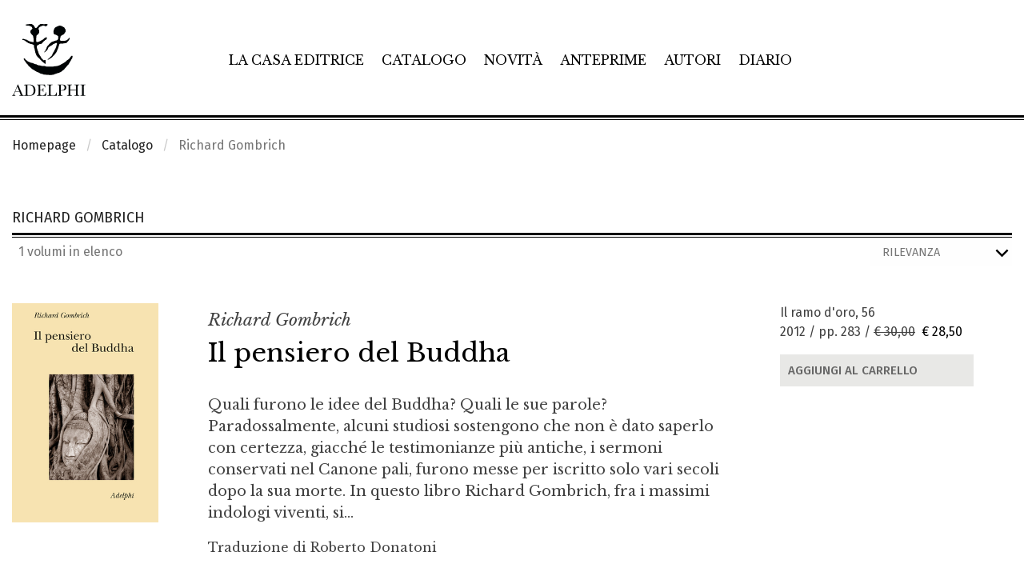

--- FILE ---
content_type: text/html; charset=UTF-8
request_url: https://www.adelphi.it/catalogo/autore/1934
body_size: 8758
content:
<!DOCTYPE HTML>
<html lang="it">
<!--
           .'\   /`.
         .'.-.`-'.-.`.
    ..._:   .-. .-.   :_...
  .'    '-.(o ) (o ).-'    `.
 :  _    _ _`~(_)~`_ _    _  :
:  /:   ' .-=_   _=-. `   ;\  :
:   :|-.._  '     `  _..-|:   :
 :   `:| |`:-:-.-:-:'| |:'   :
  `.   `.| | | | | | |.'   .'
    `.   `-:_| | |_:-'   .'
 v8.1  `-._   ````    _.-'
          ``-------''
-->
<head>
	<meta charset="utf-8">
	<meta http-equiv="x-ua-compatible" content="ie=edge">
	<meta name="viewport" content="width=device-width, initial-scale=1.0">
    <meta name="google-site-verification" content="4lnRSjLglAE5g1T1svSpKb7hPQnsbiKBGn_rS84fz9g" />

    <link rel="dns-prefetch" href="//cookieparty.eu">
    <link rel="dns-prefetch" href="//fonts.googleapis.com">
    <link rel="dns-prefetch" href="//cdn.frequenze.it">    

    <link rel="canonical" href="https://www.adelphi.it/catalogo/autore/1934" />


	<title>Richard Gombrich</title>
    <!--CSS-->
    <link rel="preload" href="/assets/adelphi_it/cache/gettycms.min.merged.css?v=dedf8a0f330d0ba190c9eef719db6611" as="style">
<link rel="stylesheet" href="/assets/adelphi_it/cache/gettycms.min.merged.css?v=dedf8a0f330d0ba190c9eef719db6611">
<link rel="preload" href="https://fonts.frequenze.it/css2?family=Fira+Sans:wght@300;400;500&family=Libre+Baskerville:ital,wght@0,400;0,700;1,400&display=swap" as="style">
<link rel="stylesheet" href="https://fonts.frequenze.it/css2?family=Fira+Sans:wght@300;400;500&family=Libre+Baskerville:ital,wght@0,400;0,700;1,400&display=swap" media="all">
    <link rel="stylesheet" href="https://cdn.frequenze.it/live/fontawesome-6/css/all.min.css" media="all">
     
    <link rel="icon" href="/assets/adelphi_it/img/favicon.ico"/> 
    <link rel="icon" href="/assets/adelphi_it/img/favicon.png" type="image/png"/>
    <!-- js-->
    <link rel="preload" href="/assets/adelphi_it/cache/gettycms.min.merged.js?v=25786c83f3b033f717475c90f3326634" as="script"></script>
<script src="/assets/adelphi_it/cache/gettycms.min.merged.js?v=25786c83f3b033f717475c90f3326634"></script>
 
<!-- META -->
<meta name="title" content="Richard Gombrich" />
<meta name="description" content="" />
<meta property="og:site_name" content="Adelphi Edizioni" />
<meta property="og:locale" content="it_IT" />
<meta property="og:url" content="https://www.adelphi.it/catalogo/autore/1934" />
<meta property="og:type" content="article" />
<meta property="og:title" content="Richard Gombrich" />
<meta property="og:description" content="" />
<meta name="twitter:card" content="summary_large_image" />
<meta name="twitter:title" content="Richard Gombrich" />
<meta name="twitter:description" content="" />
<meta name="twitter:image" content="" />

		<!-- mhzst -->
		<script>
		  var _paq = window._paq = window._paq || [];
		  _paq.push(['disableCookies']);
		  _paq.push(['trackPageView']);
		  _paq.push(['enableLinkTracking']);
		  (function() {
		    var u="https://stats.frequenze.it/analytics/";
		    _paq.push(['setTrackerUrl', u+'matomo.php']);
		    _paq.push(['setSiteId', '34623429']);
		    var d=document, g=d.createElement('script'), s=d.getElementsByTagName('script')[0];
		    g.async=true; g.src=u+'matomo.js'; s.parentNode.insertBefore(g,s);
		  })();
		</script>
		<!-- /mhzst --><!-- \being{cookieparty} -->
<link rel="stylesheet" href="https://www.cookieparty.eu/assets/css/cookieparty.min.css?v=24032519" type="text/css" />
<script type="text/javascript" src="https://www.cookieparty.eu/assets/js/cookieparty.min.js?v=24032519" cookieparty="skip"></script>
<script type="text/javascript" src="https://www.cookieparty.eu/assets/var/cookieparty.config.php?domain=adelphi.it&v=24032519" cookieparty="skip"></script>
<script type="text/javascript" cookieparty="skip">
cookieparty.config.loadscriptmode = "default";
cookieparty.init();
</script>
<!-- \end{cookieparty} -->
<script type="application/ld+json" cookieparty="skip">{
    "@context": "http://schema.org",
    "@type": "WebSite",
    "url": "https://www.adelphi.it",
    "name": "Adelphi Edizioni",
    "potentialAction": {
        "@type": "SearchAction",
        "target": "https://www.adelphi.it/catalogo/query?search%5Bq%5D={search_term_string}",
        "query-input": "required name=search_term_string"
    }
}</script>
<script type="application/ld+json" cookieparty="skip">{
    "@context": "http://schema.org",
    "@type": "Organization",
    "url": "https://www.adelphi.it/catalogo/autore/1934",
    "sameAs": [
        "https://www.adelphi.it",
        "https://www.instagram.com/adelphiedizioni/",
        "https://www.facebook.com/AdelphiEdizioni/",
        "https://x.com/adelphiedizioni",
        "https://www.youtube.com/user/AdelphiEdizioni"
    ],
    "address": "Via S. Giovanni sul Muro 14, 20121 Milano (MI)",
    "email": "&#119;&#101;&#98;&#109;&#97;&#115;&#116;&#101;&#114;&#64;&#97;&#100;&#101;&#108;&#112;&#104;&#105;&#46;&#105;&#116;",
    "logo": "https://www.adelphi.it/assets/adelphi_it/img/logo.png",
    "slogan": "Letteratura di ogni epoca e paese, saggi su filosofia, religione, culture dell'Asia, scienze, arti.",
    "name": "Adelphi Edizioni"
}</script>


</head>
<body id="the-body"><img src="/1x.jpg" srcset="/2x.jpg 2x" style="display:none" rel="https://github.com/andreaganduglia/dpr-detector" alt="" role="presentation"/>
<header class="debug-off">

<div id="menu-scroll-desktop" class="visibility-for-desktop">
	<nav class="nav-desktop visibility-for-desktop he_border_bottom" aria-label="Menù principale">
		<div class="grid-container">
		<div class="grid-x">
		<div class="cell small-12">
			<div class="nd_container">
				<div class="nd_logo">
					<a href="/">
						<img src="/assets/adelphi_it/img/logo.svg" class="logo" alt="Logo Adelphi Edizioni" id="l1">
					</a>
				</div>
				<div class="nd_menu">
					<ul class="he_inline" aria-label="Sezioni principali del sito">
					<li><a href="/la-casa-editrice">La casa editrice</a></li>
					<li><a href="/catalogo">Catalogo</a></li>
					<li><a href="/catalogo/novita">Novità</a></li>
					<li><a href="/catalogo/anteprime">Anteprime</a></li>
					<li><a href="/autori">Autori</a></li>
					<li><a href="/agenda/list">Diario</a></li>
					</ul>
				</div>
				<div class="nd_icons">
					<ul class="he_inline" aria-label="Funzioni relative a e-commerce e ricerca">
					<li><a href="javascript:void(0); shoppingRecapDisplay();" title="Visualizza il tuo carrello"><i class="fa-light fa-cart-shopping app-badge" data-appkey="cart-paper" data-appvalue=""></i></a></li>
					<li><a href="/profile/dashboard" title="Vai al tuo profilo"><i class="fa-light fa-user"></i></a></li>
					<li><a href="javascript:void(0);" onclick="searchGate();" title="Apri la ricerca"><i class="fa-light fa-magnifying-glass"></i></a></li>
					</ul>
				</div>
			</div>
		</div>
		</div>
		</div>
	</nav>
</div>

<div id="menu-scroll-mobile" class="visibility-for-mobile">
	<nav class="nav-mobile" aria-label="Menù principale in versione mobile">
		<div class="grid-container fluid">
			<div class="grid-x grid-margin-x small-margin-collapse">
				<div class="cell small-12">
					<div class="nm_container">
						<div class="nm_logo">
							<a href="/"><img src="/assets/adelphi_it/img/logo-mobile.svg" class="logo-mobile" alt="Logo Adelphi Edizioni" style="width: 8rem;"></a>
						</div>
						<div class="nm_icons">
							<ul class="he_inline" aria-label="Funzioni relative a e-commerce, ricerca e navigazione">
							<li><a href="/shopping/cart" title="Vai al tuo carrello"><i class="fa-light fa-cart-shopping app-badge" data-appkey="cart-paper" data-appvalue=""></i></a></li>
							<!--<li><a href="/profile/dashboard"><i class="fa-light fa-user"></i></a></li>-->
							<li><a href="javascript:void(0);" onclick="searchGateMobile();" title="Apri la ricerca"><i class="fa-light fa-magnifying-glass"></i></a></li>
							<li><a href="javascript:void(0);" onclick="GettyCMSMobileMenu.showmenu('#sidenav');" title="Mostra il menu di navigazione"><i class="fa-light fa-bars"></i></a></li>
							</ul>
						</div>
					</div>
				</div>
			</div>
		</div>
	</nav>
	<!-- menu mobile -->
	<div class="grid-x">
	<div class="small-12 cell">
		<nav id="sidenav" class="sidenav-mobile visibility-for-mobile" aria-label="Menu completo del sito"><ul><li class=""><a href="/la-casa-editrice" >La casa editrice</a></li><li class="is-active"><a href="/catalogo" >Catalogo</a></li><li class=""><a href="/catalogo/novita" >Novità</a></li><li class=""><a href="/catalogo/anteprime" >Anteprime</a></li><li class=""><a href="/autori" >Autori</a></li><li class=""><a href="/catalogo/e-book" >E-book</a></li><li class=""><a href="/agenda/list" >Diario</a></li><li class=""><a href="/contatti" >Contatti</a></li><li><hr></li><li class="menu-li-icon"><a href="/profile/dashboard" ><i class="fal fa-user"></i><span class="hide-for-large">&nbsp;&nbsp;Il tuo profilo</span></a></li><li class=""><a href="/shopping/cart" ><i class="fal fa-shopping-cart app-badge" data-appkey="cart-paper" data-appvalue=""></i><span class="hide-for-large">&nbsp;&nbsp;Carrello</span></a></li></ul></nav>
	</div>
	</div>
	<!-- /menu mobile -->
</div>


</header>


<main id="themain">
<!-- <nav class="nav-breadcrumbs">
	<div class="grid-container">
		<div class="grid-x">
			<div class="small-12 cell">
				<ul class="breadcrumbs">
					<li><a href="/">Homepage</a></li>
					<li><a href="/catalogo/cerca">Catalogo</a></li>
					<li>Libro</li>
				</ul>
			</div>				
		</div>
	</div>		
</nav> -->


<nav class="nav-breadcrumbs" aria-label="Breadcrumbs">
	<div class="grid-container">
		<div class="grid-x">
			<div class="small-12 cell">
				<ul class="breadcrumbs">
<li class="first"><a href="/">Homepage</a></li>
<li class="second"><a href="/catalogo">Catalogo</a></li>
<li class="second">Richard Gombrich</li>
</ul>			</div>				
		</div>
	</div>		
</nav>



<div class="grid-container" style="position:relative;">

<div class="bp-true-line grid-x grid-padding-x" data-equalizer="58f0c958-0556-424e-8d1a-defbb71cc9e9" >
<div class="small-12 medium-12 cell" rel="58f0c958-0556-424e-8d1a-defbb71cc9e9">
<div class="box box-type-grid box-mobile-no-margin box-search-results" data-equalizer-watch="58f0c958-0556-424e-8d1a-defbb71cc9e9" data-equalize-on-stack="false">
	
	<div class="box-head">
		<div class="box-head-label">
    		<h1 class="box-head-heading"><span>Richard Gombrich</span></h1>
    		
		</div>
		
	</div>
	
	<div class="box-body">
		<div class="box-grid">
	
	
		<div class="box-grid-head box-grid-tools">
		<div class="grid-x grid-margin-x margin-collapse">
			<div class="cell auto box-grid-tools-count"><i class="fa-thin fa-list"></i>&nbsp;&nbsp;1 volumi in elenco</div>
			<div class="cell auto text-right box-grid-tools-form"><form id="o_query_form" action="/catalogo/query">
<input type="hidden" name="o_search" value="[base64]"/>
<input type="hidden" id="o_order" name="o_order" value=""/>
</form>
<select name="o_order" id="select_o_order" onchange="$('#o_order').val($(this).val());$('#o_query_form').submit();" aria-label="Ordina i risultati">
<option value="score">Rilevanza</option>
<option value="author_az">Autore (A-Z)</option>
<option value="author_za">Autore (Z-A)</option>
<option value="title_az">Titolo (A-Z)&nbsp;&nbsp;</option>
<option value="title_za">Titolo (Z-A)&nbsp;&nbsp;</option>
<option value="year_za">Anno decrescente&nbsp;&nbsp;</option>
<option value="year_az">Anno ascendente&nbsp;&nbsp;</option>
</select></div>
		</div>
		</div>
	
	
	
	<div class="box-grid-body">
<div class="grid-x grid-padding-x small-up-1 medium-up-1 large-up-1" >
<div class="cell" rel="12">
<div class="box box-type-book-line box-grid-item box-grid-item-firstline box-grid-item-lastline" >
	
	<div class="box-body">
		<article class="box-book-line">
	<div class="box-book-line-container">
		<div class="box-book-line-row box-book-line-figure">
			<div class="box-book-line-row box-book-line-content">
				<div class="box-book-line-svg">
					<div class="grid-x grid-padding-x">
						<div class="small-12 medium-3 large-2 cell">
							<figure style="background-color: #f7e3b166;">
								<a href="/libro/9788845926938">
									<!-- /spool/coverpreview__id2930_w25_q1__1x.jpg -->
									<img src="/spool/i__id2930_mw300_q1__1x.jpg" data-src="/spool/i__id2930_mw300__1x.jpg" alt="Copertina del volume: Il pensiero del Buddha" class="cover cover-same-w lazy" style="width: auto">
								</a>
							</figure>
						</div>
						<div class="auto cell">
							<div class="box-book-line-text">
								<div class="box-book-line-title">
									<div class="book-author he-book-author">Richard Gombrich</div>
									<h1 class="book-title he-book-title"><a href="/libro/9788845926938" class="lst">Il pensiero del Buddha</a></h1>
								</div>	
								<div class="box-book-line-abstract he-book-short-text show-for-medium">
									
									
									<span class="short_abstract">Quali furono le idee del Buddha? Quali le sue parole? Paradossalmente, alcuni studiosi sostengono che non &#232; dato saperlo con certezza, giacch&#233; le testimonianze pi&#249; antiche, i sermoni conservati nel Canone pali,  furono messe per iscritto solo vari secoli dopo la sua morte. In questo libro Richard Gombrich, fra i massimi indologi viventi, si...</span>
									
								</div>
								<div class="box-book-line-info">
								<div class="show-for-medium">
								Traduzione di Roberto Donatoni<br>
								
								</div>
								<div class="box-book-line-info-mobile show-for-small-only">
								Il ramo d'oro, 56<br>
								2012 / pp. 283 / <span class="price"><span class="price-strike">&euro; 30,00</span>&nbsp;&nbsp;<span class="sale">&euro; 28,50</span></span>

								
									<button class="bp-button bp-upclass-none" style="" onclick="add2cart(this, 5908);">
										<div class="bp-button-type-cart bp-button-type-cart-small bp-button-icon-dx bp-button-label-flat" aria-label="Aggiungi al carrello">
										<i class="fa-light fa-cart-plus" aria-hidden="true"></i>
										<span class="bp-button-label">
											
											<span class="show-for-large">Aggiungi al carrello</span>
											<span class="show-for-medium-only" aria-hidden="true">Aggiungi al carrello</span>
											<span class="show-for-small-only" aria-hidden="true">Aggiungi al carrello</span>
											
											
										</span>
										</div>
									</button>
								

								</div>
								</div>									
							</div>
						</div>
						<div class="show-for-large medium-4 large-3 cell">
							<div class="box-book-line-sideinfo-current-edition">
							Il ramo d'oro, 56<br>
							2012 / pp. 283 / <span class="price"><span class="price-strike">&euro; 30,00</span>&nbsp;&nbsp;<span class="sale">&euro; 28,50</span></span>

							
								<button class="bp-button bp-upclass-full" style="" onclick="add2cart(this, 5908);">
									<div class="bp-button-type-cart bp-button-type-cart-negative bp-button-icon-dx bp-button-label-sx">
									<i class="fa-light fa-cart-plus" aria-hidden="true"></i>
									<span class="bp-button-label">
										
										<span class="show-for-large">Aggiungi al carrello</span>
										<span class="show-for-medium-only" aria-hidden="true">Aggiungi al carrello</span>
										<span class="show-for-small-only" aria-hidden="true">Aggiungi al carrello</span>
										
										
									</span>
									</div>
								</button>
							

							</div>

														
						</div>						
					</div>	
				</div>
			</div>	
		</div>	
	</div>		
</article>
	</div>
	<div class="box-foot"></div>
	<div class="box-engine"></div>
</div>
</div>
</div></div>
	<div class="box-grid-foot"><div class="pagination-container"><div class="pagination"> Non ci sono altri risultati in elenco &nbsp; </div></div>
</div>
	</div>
	<div class="box-foot"></div>
	<div class="box-engine"></div>
</div>
</div>
</div></div>

<div id="shopping-recap" style="display:none"></div>
</main>
<footer>
	<div class="footer">
		<div class="grid-container">
			<div class="grid-x">
				<div class="small-12 cell">
					<div class="footer_logo">
						<img src="/assets/adelphi_it/img/logo_footer.svg" alt="Logo Adelphi Edizioni">
					</div>
				</div>
			</div>
		</div>
		<div class="grid-container">
			<div class="grid-x grid-padding-x grid-padding-y quicklink">
				<div class="small-12 medium-6 large-3 cell">	 
					<p>  
					Via S. Giovanni sul Muro, 14<br>
					20121 - Milano<br>
					Tel. +39 02.725731 (r.a.)<br>
					Fax +39 02.89010337<br>
					E-mail: <a href="mailto:&#105;&#110;&#102;&#111;&#64;&#97;&#100;&#101;&#108;&#112;&#104;&#105;&#46;&#105;&#116;">&#105;&#110;&#102;&#111;&#64;&#97;&#100;&#101;&#108;&#112;&#104;&#105;&#46;&#105;&#116;</a><br>
					P.IVA 00882030158
					</p>
									</div>
				<div class="small-12 medium-6 large-2 cell footer-cols2">	
					<div class="footer_title">Seguici</div>
					<button class="bp-button bp-upclass-none" onclick="window.location = 'https://www.instagram.com/adelphiedizioni/?hl=it';"  style="" data-key="" data-value="" data-role="" type="button" role="button">
<div class="bp-button-type-cart bp-button-type-cart-negative bp-button-icon-center bp-button-label-flat" aria-label="Seguici su Instagram">
<i class="fa-brands fa-instagram" aria-hidden="true"></i>
<span class="bp-button-label">
<span class="show-for-large">Seguici su Instagram</span>
<span class="show-for-medium-only" aria-hidden="true">Seguici su Instagram</span>
<span class="show-for-small-only" aria-hidden="true">Seguici su Instagram</span>
</span>
</div></button>&nbsp;<button class="bp-button bp-upclass-none" onclick="window.location = 'https://www.facebook.com/AdelphiEdizioni/';"  style="" data-key="" data-value="" data-role="" type="button" role="button">
<div class="bp-button-type-cart bp-button-type-cart-negative bp-button-icon-center bp-button-label-flat" aria-label="Seguici su Facebook">
<i class="fa-brands fa-facebook-square" aria-hidden="true"></i>
<span class="bp-button-label">
<span class="show-for-large">Seguici su Facebook</span>
<span class="show-for-medium-only" aria-hidden="true">Seguici su Facebook</span>
<span class="show-for-small-only" aria-hidden="true">Seguici su Facebook</span>
</span>
</div></button>&nbsp;<button class="bp-button bp-upclass-none" onclick="window.location = 'https://twitter.com/adelphiedizioni';"  style="" data-key="" data-value="" data-role="" type="button" role="button">
<div class="bp-button-type-cart bp-button-type-cart-negative bp-button-icon-center bp-button-label-flat" aria-label="Seguici su X">
<i class="fa-brands fa-x-twitter" aria-hidden="true"></i>
<span class="bp-button-label">
<span class="show-for-large">Seguici su X</span>
<span class="show-for-medium-only" aria-hidden="true">Seguici su X</span>
<span class="show-for-small-only" aria-hidden="true">Seguici su X</span>
</span>
</div></button>&nbsp;<button class="bp-button bp-upclass-none" onclick="window.location = 'https://www.youtube.com/user/AdelphiEdizioni';"  style="" data-key="" data-value="" data-role="" type="button" role="button">
<div class="bp-button-type-cart bp-button-type-cart-negative bp-button-icon-center bp-button-label-flat" aria-label="Seguici su Youtube">
<i class="fa-brands fa-square-youtube" aria-hidden="true"></i>
<span class="bp-button-label">
<span class="show-for-large">Seguici su Youtube</span>
<span class="show-for-medium-only" aria-hidden="true">Seguici su Youtube</span>
<span class="show-for-small-only" aria-hidden="true">Seguici su Youtube</span>
</span>
</div></button>				</div>
				<div class="show-for- medium show-for-large medium-4 large-2 cell">	
					<div class="footer_title">La casa editrice</div>
					<ul class="footer_link">
						<li><a href="/la-casa-editrice">Chi siamo</a></li>
						<li><a href="/catalogo">Catalogo</a></li>
						<li><a href="/catalogo/novita">Novità</a></li>
						<li><a href="/catalogo/anteprime">Anteprime</a></li>
						<li><a href="/autori">Autori</a></li>
						<li><a href="/agenda/list">Diario</a></li>
					</ul>
				</div>	
				<div class="show-for- medium show-for-large hide-for-small medium-4 large-2 cell">	
					<div class="footer_title">Acquisti</div>
					<ul class="footer_link">
						<li><a href="/profile/login">Login / Registrati</a></li>
						<li><a href="/shopping/cart">Carrello</a></li>
						<li><a href="/profile/login">Il mio profilo</a></li>
						<li><a href="/profile/orders/index">I miei ordini</a></li>
						<li><a href="/profile/address/index">I miei indirizzi</a></li>
						<li><a href="/come-acquistare">Come acquistare</a></li>
					</ul>
				</div>
				<div class="small-12 medium-4 large-3 cell">	
					<div class="footer_title">Informazioni</div>
					<ul class="footer_link">
						<li><a href="/documenti">Decreto 231 e codice etico</a></li>
						<li><a href="/privacy">Privacy</a> | <a href="/cookie">Cookie</a></li>
						<li><a href="/whistleblowing">Whistleblowing</a></li>
						<li><a href="/libreria">La nostra libreria</a></li>
						<li><a href="/contatti">Contatti</a></li>
						<li><a href="/newsletter">Newsletter</a></li>
						<!-- <li><a href="/librerie-di-fiducia">Librerie di fiducia</a></li> -->
					</ul>
				</div>
			</div>
		</div>	
	</div><!---.footer-->

	<div class="footer-colophon">
		<div class="grid-container">
			<div class="grid-x">
				<!--
				<div class="small-6 medium-6 large-9 cell">
				<div class="footer-logo"><a href="/"><img src="/assets/adelphi_it/img/logo_footer.svg" class="logo"></a></div>
				</div> -->
				<div style="text-align:right" class="small-12 cell">
				<a href="/privacy">Privacy</a> / 
				<a href="/cookie">Cookie</a> / 
				<!-- <a href="/whistleblowing">Whistleblowing</a> / -->
				<a target="_blank" href="https://www.frequenze.it/?ref=adelphi_it">Credits</a>
			</div>
		</div>
	</div>
	


</footer> 
<!-- search -->
<div id="full-page-search" style="display: none;">
	<div id="full-page-search-close" onclick="searchGate();"><i class="fal fa-times" aria-label="X - Clicca per chiudere la finestra di ricerca"></i></div>
	<div id="full-page-search-logo"><a href="/" title="Torna alla homepage" aria-label="Torna alla homepage"><img src="/assets/adelphi_it/img/logo.solo.svg" width="38px" alt=""></a></div>
	<div id="full-page-search-form">
		<div class="grid-container"><div class="grid-x grid-padding-x"><div class="small-12 cell">
		
<div class="bp-true-line grid-x grid-padding-x" data-equalizer="d20d65a2-5c65-4434-844b-99de65480266" >
<div class="small-12 medium-12 cell" rel="d20d65a2-5c65-4434-844b-99de65480266">
<div class="box box-type-elastic" style="margin-bottom:1.75rem" data-equalizer-watch="d20d65a2-5c65-4434-844b-99de65480266" data-equalize-on-stack="false">
	
	<div class="box-body">
		<script type="text/javascript">
  const GettyCMSAPPElastic = new GettyCMSClassElastic();
</script>

<div id="feedback" style="display: none;"></div>
<div class="grid-container fluid ela-container" style="background:transparent;">
  <div class="grid-x ela-form">
    <div class="small-12 cell">
      <!-- <h4>Demo ricerca Adelphi</h4> -->
        <div class="input-group">
          <!-- <span class="input-group-label">_</span> -->
          <input class="input-group-field" type="text" id="popup-elastic-input-query" placeholder="Cerca nel catalogo per titolo, autore, tema, ISBN, o altro" aria-label="Cerca nel catalogo per titolo, autore, tema, ISBN, o altro" value="">
          <!-- onKeyPress="return GettyCMSAPPElastich.searchSubmit(event);"> -->
          <div class="input-group-button">
            <input type="button" class="button hide-for-small-only" value="Cancella" onclick="GettyCMSAPPElastic.searchReset()" id="q-del" aria-label="Resetta la ricerca">
            <input type="button" class="button" value="Cerca" onclick="GettyCMSAPPElastic.searchSubmit();" id="q-sub" aria-label="Esegui la ricerca">
          </div>
        </div>
        <input type="hidden" id="popup-filter_key" value="">
        <input type="hidden" id="popup-filter_val" value="">
        <input type="hidden" id="popup-autocomplete_status" value="0">

        <p style="display: none;">Suggerimenti: <span id="popup-double"></span></p>
    </div>
  </div>

  <div class="grid-x grid-padding-x ela-sorry" style="display: none; padding-top:2rem;" id="popup-ela-sorry">
    <div class="small-12 cell">
      <p class="ela-sorry-message">Siamo spiacenti, non ci sono risultati per questa ricerca.</p>
    </div>
  </div>

  <div class="grid-x grid-padding-x ela-results" style="display:none; padding-top:2rem;" id="popup-ela-results">
    <div class="small-3 medium-4 large-3 cell hide-for-small-only">
      <h4>Autori</h4>
      <div id="popup-ela-results-people" class="ela-list"></div>
      <hr>
      <h4>Collane</h4>
      <div id="popup-ela-results-serie" class="ela-list"></div>
      <hr>
      <h4>Temi</h4>
      <div id="popup-ela-results-topics" class="ela-list"></div>
      <hr>                    
    </div>
    <div class="small-12 medium-8 large-9 cell">
      <h4>Libri</h4>
      <div id="popup-ela-results-books"></div>
      <p id="popup-ela-results-morebooks"><a href="">Vedi tutti i risultati &raquo;</a></p>
    </div>
  </div>


</div>


<script type="text/javascript">

  function forceSearch(q,k,v){
      $('#popup-autocomplete_status').val(0);
      $('#popup-filter_key').val(k);
      $('#popup-filter_val').val(v);
      $('#popup-elastic-input-query').val(q);
      //GettyCMSAPPElastic.searchSubmit();

      gg = new GettyCMSClassElastic();
      gg.prefix = 'popup-';
      gg.searchSubmit();

  }
  
  $(document).ready(function() {

    GettyCMSAPPElastic.prefix = 'popup-';
    GettyCMSAPPElasticMobile.mode = 'render';
    GettyCMSAPPElastic.uniqname = 'GettyCMSAPPElastic';

    var suggestionsQUERY = $('#popup-elastic-input-query').val();
    var suggestionsURL = `/elastic/search?&mode=suggestions`;

    $( "#popup-elastic-input-query" ).autocomplete({
      source: suggestionsURL,   
      minLength: 1,
      select: function(event, ui){
          
        $('#popup-autocomplete_status').val(1);

        $('#popup-filter_key').val(ui.item.filter_key);
        $('#popup-filter_val').val(ui.item.filter_val);
        $('#popup-elastic-input-query').val(ui.item.label);
        GettyCMSAPPElastic.searchSubmit();
        return false;
      },
      create: function() {
        $(this).data('ui-autocomplete')._renderMenu = function(ul, items) {

          var that = this,
          currentCategory = "";

          $.each(items, function(index, item) {
              if (item.category != currentCategory) {
                  ul.append('<li class="ui-autocomplete-category"><div tabindex="0" class="ui-menu-item-wrapper">' + item.category + '</li>');
                  currentCategory = item.category;
              }
              that._renderItemData(ul, item);
          });

        }

        // Save the day https://stackoverflow.com/a/69468264/2455069
        $(this).data('uiAutocomplete').menu.options.items = '> *:not(.ui-autocomplete-category)';
      }

    });


    document.getElementById('popup-elastic-input-query').addEventListener('keydown', function(event) {

         $("popup-ela-sorry").css({"display" : "none"});

        if (event.key === 'Enter'){
            if($('#popup-autocomplete_status').val() == 0) {
              event.preventDefault(); 
              $("popup-elastic-input-query").autocomplete("close");
              GettyCMSAPPElastic.searchSubmit();
            }else{
              $('#popup-autocomplete_status').val(0);
            }
        }
    });

    // $('#elastic-input-query').keyup(function() {
    //   //if ($(this).val().slice(-1) === ' ') {
    //   if ($(this).val().length > 1) {
    //     GettyCMSAPPElastic.searchSubmit();
    //   }
    // });

  });


  // $(document).ready(function() {

  //     if($('#elastic-input-query').val().length > 0){
  //       GettyCMSAPPElastic.searchSubmit();
  //     }

  // });


  // window.onpopstate = function(event) {
  //   // Potresti voler ricaricare la pagina o aggiornare il contenuto dinamicamente qui
  //   console.log("location: " + document.location + ", state: " + JSON.stringify(event.state));
  //   // Per ricaricare la pagina potresti usare window.location.reload();
  //   //window.location.reload();
  //   GettyCMSAPPElastic.nohistory = 1;
  //   GettyCMSAPPElastic.searchSubmit();
  // };


</script>
	</div>
	<div class="box-foot"></div>
	<div class="box-engine"></div>
</div>
</div>
</div></div></div></div>
	</div>
</div>
<div id="full-page-search-mobile" style="display: none;">
	<div id="full-page-search-mobile-form">
		
<div class="bp-true-line grid-x" style="padding-left:0;padding-right:0;max-width:100%" >
<div class="small-12 medium-12 cell" rel="">
<div class="box box-type-elastic-mobile" style="margin-bottom:1.75rem;" >
	
	<div class="box-body">
		<script type="text/javascript">
  const GettyCMSAPPElasticMobile = new GettyCMSClassElastic();
</script>

<div class="mobile-ela-container"><div class="mobile-ela-input"><input type="text" placeholder="Cerca nel catalogo" aria-label="Cerca nel catalogo" id="mobile-elastic-input-query"></div>
  <div class="mobile-ela-close">
    <ul class="he_inline">
<!--       <li><i class="fal fa-times"></i></li>
      <li><i class="fal fa-times" style="color: white;"></i></li> -->
      <li onclick="searchGateMobile();"><i class="fal fa-times"></i></li>
    </ul>
  </div>
</div>

<input type="hidden" id="mobile-filter_key" value="">
<input type="hidden" id="mobile-filter_val" value="">
<input type="hidden" id="mobile-autocomplete_status" value="0">

<div id="suggestions"></div>


<div class="grid-container ela-container" style="background:transparent;">
  <div class="grid-x grid-padding-x ela-sorry" style="display: none; padding-top:1rem;" id="mobile-ela-sorry">
    <div class="small-12 cell">
      <p class="ela-sorry-message">Siamo spiacenti, non ci sono risultati per questa ricerca.</p>
    </div>
  </div>
  <div class="grid-x grid-padding-x ela-results" style="display:none; padding-top:1rem;" id="mobile-ela-results">
    <div class="small-12 cell">
      <h4>Risultati</h4>
      <div id="mobile-ela-results-books"></div>
      <p id="mobile-ela-results-morebooks"><a href="">Vedi tutti i risultati &raquo;</a></p>
    </div>
  </div>
</div>


<script type="text/javascript">
  
  $(document).ready(function() {

    GettyCMSAPPElasticMobile.prefix = 'mobile-';
    GettyCMSAPPElasticMobile.mode = 'reply';

    var suggestionsQUERY = $('#mobile-elastic-input-query').val();
    var suggestionsURL = `/elastic/search?&mode=suggestions`;


    $( "#mobile-elastic-input-query" ).autocomplete({
      source: suggestionsURL,   
      minLength: 1,
      select: function(event, ui){
        $('#mobile-autocomplete_status').val(1);
        $('#mobile-filter_key').val(ui.item.filter_key);
        $('#mobile-filter_val').val(ui.item.filter_val);
        $('#mobile-elastic-input-query').val(ui.item.label);

        GettyCMSAPPElasticMobile.searchSubmit();
        $('#suggestions').slideUp();
        return false;
      },
      create: function() {
        $(this).data('ui-autocomplete')._renderMenu = function(ul, items) {
          
          var that = this;
          $("#suggestions").empty();
          $("#suggestions").css({'display':'block'});
           currentCategory = "";

          var newitems = [];
          $.each(items, function(index, item) {

              // Intercetto e inserisco le categorie
              if (item.category != currentCategory) {
                  cat = {
                    'label': item.category,
                    'filter_key': null,
                    'filter_val': null,
                    'category': item.category,
                    'value': null
                  };
                  that._renderItem($("#suggestions"), cat)
                  currentCategory = item.category;
              }

            that._renderItem($("#suggestions"), item); // Renderizza ogni elemento nel div #suggestions
          });

          // $('.suggestion-query').on('click', function() {
          //   // Trigger the select event manually
          //   $("#mobile-elastic-input-query").autocomplete("option", "select").call($("#mobile-elastic-input-query"), {}, { item: item });
          // });

        };

       // Save the day https://stackoverflow.com/a/69468264/2455069
        $(this).data('uiAutocomplete').menu.options.items = '> *:not(.ui-autocomplete-category)';

        $(this).data('uiAutocomplete')._renderItem = function(div, item) {

          if(item.value === null){
              return $('<div class="suggestion-item suggestion-category">').text(item.label).appendTo(div);
          }

          // Crea un nuovo elemento per il suggerimento e lo aggiunge al div
          $item = $('<div class="suggestion-item suggestion-query">').text(item.label).appendTo(div);
      
          // Trigger the select event manually
          $item.on('click', function() {
            $("#mobile-elastic-input-query").autocomplete("option", "select").call($("#mobile-elastic-input-query"), {}, { item: item });
          });

          return $item;

        };

      },
      open: function(event, ui) {
        // Annulla l'apertura del menu di default di jQuery UI Autocomplete
        $(".ui-autocomplete").css("display", "none");
      }
    });



    document.getElementById('mobile-elastic-input-query').addEventListener('keydown', function(event) {

         $("mobile-ela-sorry").css({"display" : "none"});

        if (event.key === 'Enter'){

            //$( "#mobile-elastic-input-query" ).css({"background-color":"red"});

            if($('#mobile-autocomplete_status').val() == 0) {
              event.preventDefault(); 
              $("mobile-elastic-input-query").autocomplete("close");
              GettyCMSAPPElasticMobile.searchSubmit();
            }else{
              $('#mobile-autocomplete_status').val(0);
            }
        }
    });

  });


</script>
	</div>
	<div class="box-foot"></div>
	<div class="box-engine"></div>
</div>
</div>
</div>	</div>
</div>
<script type="text/javascript">
    // $(document).foundation({
	//   equalizer : {
	//     equalize_on_stack: false,
	//   }
	// });
	$(document).foundation();
	$(document).ready(function() {
		$(".md-lev-2").css('display', 'block');
		$(".md-lev-3").css('display', 'block');
		new Foundation.reInit('equalizer');
		new LazyLoad(document.querySelectorAll(".img-unload"));		
	});

	window.addEventListener('resize', function(){
		//console.log('Altezza del box:', $('article.box-book-square').eq(0).height());
		new Foundation.reInit('equalizer');
	});

</script>
<script type="text/javascript" src="/appvars?v=37f94f92-186e-457a-be30-0978eeb7db00"></script>
</body>
</html>

--- FILE ---
content_type: image/svg+xml
request_url: https://www.adelphi.it/assets/adelphi_it/img/logo-mobile.svg
body_size: 62996
content:
<?xml version="1.0" encoding="UTF-8" standalone="no"?><!DOCTYPE svg PUBLIC "-//W3C//DTD SVG 1.1//EN" "http://www.w3.org/Graphics/SVG/1.1/DTD/svg11.dtd"><svg width="100%" height="100%" viewBox="0 0 94 23" version="1.1" xmlns="http://www.w3.org/2000/svg" xmlns:xlink="http://www.w3.org/1999/xlink" xml:space="preserve" xmlns:serif="http://www.serif.com/" style="fill-rule:evenodd;clip-rule:evenodd;stroke-linejoin:round;stroke-miterlimit:2;"><path d="M21.849,15.305c-0.054,0.03 -0.063,0.087 -0.091,0.145c-0.01,0.033 -0.054,0.057 -0.067,0.079c-0.008,0.015 -0.004,0.034 -0.012,0.05c-0.015,0.048 -0.038,0.039 -0.04,0.067c-0.001,0.017 -0.038,0.045 -0.039,0.065c-0.001,0.02 -0.026,0.03 -0.027,0.055c0,-0.011 -0.011,0.064 -0.013,0.066c-0.035,0.04 -0.062,0.057 -0.079,0.079c-0.02,0.042 -0.027,0.056 -0.038,0.103c-0.007,0.022 -0.012,0.031 -0.015,0.055c-0.077,0.045 -0.099,0.146 -0.172,0.197c-0.009,0.032 -0.013,0.058 -0.025,0.091c-0.017,0.047 -0.036,0.059 -0.04,0.066l-0.039,0.08c-0.017,0.029 -0.017,0.037 -0.026,0.051c-0.049,0.06 -0.078,0.108 -0.107,0.145l-0.065,0.092c-0.019,0.024 -0.022,0.045 -0.038,0.093c-0.016,0.053 -0.058,0.103 -0.079,0.144c-0.015,0.034 -0.04,0.041 -0.042,0.066c-0.023,0.045 -0.025,0.06 -0.038,0.079c-0.035,0.034 -0.031,0.046 -0.041,0.066c-0.013,0.033 -0.036,0.043 -0.037,0.065c-0.004,0.039 -0.032,0.046 -0.053,0.079c-0.029,0.049 -0.048,0.162 -0.119,0.199c-0.007,0.045 -0.036,0.07 -0.04,0.118c-0.071,0.049 -0.138,0.1 -0.197,0.158c-0.043,0.043 -0.093,0.088 -0.132,0.144c-0.027,0.057 -0.044,0.046 -0.052,0.052c-0.013,0.043 -0.044,0.07 -0.066,0.093c-0.027,0.032 -0.051,0.063 -0.079,0.093c-0.03,0.033 -0.064,0.058 -0.092,0.092c-0.031,0.034 -0.035,0.044 -0.04,0.052c-0.028,0.044 -0.081,0.097 -0.118,0.144l-0.041,0.054c-0.029,0.022 -0.018,0.045 -0.025,0.053c-0.039,0.046 -0.069,0.066 -0.092,0.094c-0.024,0.052 -0.06,0.068 -0.079,0.089c-0.03,0.035 -0.052,0.07 -0.08,0.107c-0.024,0.031 -0.05,0.063 -0.078,0.091c-0.058,0.061 -0.12,0.118 -0.197,0.16c-0.017,0.024 -0.023,0.054 -0.041,0.078c-0.016,0.021 -0.036,0.033 -0.051,0.053c-0.034,0.048 -0.049,0.056 -0.054,0.065c-0.013,0.021 -0.022,0.045 -0.039,0.066c-0.018,0.022 -0.044,0.028 -0.065,0.054l-0.042,0.065c-0.029,0.034 -0.076,0.071 -0.103,0.103c-0.018,0.036 -0.042,0.051 -0.054,0.067c-0.015,0.022 -0.024,0.048 -0.039,0.067c-0.018,0.02 -0.038,0.033 -0.052,0.052c-0.035,0.04 -0.031,0.053 -0.041,0.066l-0.051,0.066c-0.046,0.05 -0.059,0.086 -0.093,0.119c-0.032,0.029 -0.053,0.043 -0.093,0.066c-0.024,0.015 -0.043,0.038 -0.092,0.052c-0.046,0.013 -0.072,0.013 -0.104,0.04l-0.08,0.066c-0.033,0.028 -0.061,0.067 -0.092,0.09c-0.031,0.03 -0.049,0.023 -0.052,0.027c-0.044,0.031 -0.036,0.049 -0.04,0.052c-0.021,0.017 -0.074,0.07 -0.118,0.079c-0.036,0.087 -0.141,0.107 -0.185,0.186c-0.089,0.031 -0.138,0.108 -0.237,0.131c-0.036,0.006 -0.039,0.051 -0.066,0.078c-0.061,0.05 -0.099,0.09 -0.145,0.12c-0.04,0.022 -0.051,0.042 -0.065,0.052c-0.054,0.03 -0.073,0.055 -0.104,0.065c-0.027,0.011 -0.053,0.011 -0.08,0.014c-0.019,0.003 -0.049,0.014 -0.067,0c-0.009,0.023 -0.04,0.024 -0.066,0.04c-0.03,0.022 -0.046,0.016 -0.065,0.026c-0.044,0.038 -0.059,0.031 -0.079,0.039c-0.031,0.014 -0.033,0.039 -0.052,0.04c-0.035,0.019 -0.046,0.035 -0.052,0.038c-0.024,0.012 -0.054,0.017 -0.08,0.028c-0.034,0.013 -0.064,0.021 -0.106,0.041c-0.035,0.014 -0.044,0.033 -0.051,0.037c-0.039,0.014 -0.052,0.012 -0.093,0.014l-0.118,0.027c-0.047,0.013 -0.099,0.017 -0.133,0.039c-0.076,0.043 -0.13,0.047 -0.196,0.065l-0.121,0.027c-0.024,0.006 -0.056,0.022 -0.079,0.025c-0.077,0.012 -0.141,-0.003 -0.21,0.027c-0.021,0.01 -0.034,0.013 -0.051,0.027c-0.053,0.049 -0.068,0.07 -0.079,0.079c-0.056,0.033 -0.093,0.029 -0.12,0.039c-0.061,0.016 -0.122,0.065 -0.17,0.079c-0.125,0.035 -0.301,-0 -0.382,0.093c-0.107,0.012 -0.176,0.06 -0.237,0.117c-0.074,-0.002 -0.138,0.03 -0.198,0.068c-0.07,0.047 -0.152,0.049 -0.224,0.065c-0.045,0.011 -0.082,0.028 -0.131,0.039c-0.093,0.028 -0.128,0.028 -0.184,0.041c-0.036,0.008 -0.104,0.007 -0.171,0.01c-0.039,0.004 -0.079,0.022 -0.12,0.027c-0.028,-0.003 -0.08,0.003 -0.104,0c-0.037,0.004 -0.071,0.035 -0.106,0.042c-0.035,0.005 -0.079,-0.006 -0.118,0c-0.033,0.004 -0.063,0.021 -0.092,0.024c-0.029,0.004 -0.059,-0.001 -0.093,0c-0.038,0.014 -0.042,0.001 -0.052,0c-0.063,0.004 -0.054,0.007 -0.078,0c-0.061,-0.014 -0.152,0.011 -0.224,0.014c-0.061,0.003 -0.113,-0.001 -0.172,-0c-0.096,0.001 -0.2,0.018 -0.275,-0c-0.036,-0.008 -0.069,-0.025 -0.107,-0.038c-0.051,-0.031 -0.067,-0.024 -0.079,-0.028c-0.016,-0.004 -0.086,-0.023 -0.144,-0.014c-0.041,-0.022 -0.265,-0.002 -0.344,0c-0.022,0.001 -0.051,-0.003 -0.078,0c-0.026,0.003 -0.045,0.016 -0.067,0.014c-0.048,-0.003 -0.093,-0.032 -0.144,-0.041c-0.053,-0.004 -0.115,-0.003 -0.17,-0.01l-0.079,-0.013c-0.111,-0.022 -0.313,-0.002 -0.423,-0.042c-0.032,-0.014 -0.069,-0.034 -0.092,-0.037c-0.057,-0.012 -0.137,-0.003 -0.183,-0.015c-0.123,-0.032 -0.338,0.027 -0.475,-0c-0.076,-0.015 -0.101,-0.054 -0.171,-0.093c-0.046,-0.015 -0.085,-0.019 -0.131,-0.038c-0.033,-0.03 -0.049,-0.022 -0.052,-0.027c-0.032,-0.029 -0.051,-0.023 -0.054,-0.027c-0.011,-0.014 -0.037,-0.01 -0.079,-0.025c-0.034,-0.015 -0.036,-0.022 -0.052,-0.028c-0.036,-0.011 -0.073,-0.013 -0.105,-0.026c-0.049,-0.017 -0.081,-0.019 -0.105,-0.025c-0.078,-0.017 -0.143,-0.025 -0.211,-0.04c-0.053,-0.013 -0.067,-0.011 -0.079,-0.012c-0.019,-0.005 -0.035,-0.021 -0.054,-0.026c-0.02,-0.008 -0.044,-0.007 -0.066,-0.014c-0.032,-0.016 -0.035,-0.024 -0.051,-0.028c-0.058,-0.011 -0.117,-0.012 -0.173,-0.025c-0.024,-0.005 -0.05,-0.018 -0.078,-0.013c-0.023,-0.046 -0.071,-0.057 -0.132,-0.08c-0.026,-0.007 -0.056,-0.02 -0.078,-0.04c-0.02,-0.012 -0.06,-0.036 -0.079,-0.065c-0.047,-0.001 -0.093,-0.03 -0.118,-0.066c-0.009,-0.011 -0.032,-0.024 -0.054,-0.038c-0.031,-0.02 -0.074,-0.02 -0.105,-0.04c-0.039,-0.049 -0.062,-0.048 -0.065,-0.066c-0.042,-0.008 -0.086,-0.011 -0.12,-0.028c-0.044,-0.001 -0.052,-0.047 -0.092,-0.065c-0.068,-0.03 -0.135,-0.027 -0.17,-0.052c-0.024,-0.02 -0.041,-0.019 -0.054,-0.026c-0.053,-0.047 -0.121,-0.053 -0.17,-0.067c-0.035,-0.011 -0.037,-0.009 -0.054,-0.013c-0.057,-0.037 -0.072,-0.044 -0.092,-0.052c-0.022,-0.01 -0.044,-0.008 -0.066,-0.014c-0.017,-0.014 -0.048,-0.009 -0.052,-0.014c-0.008,-0.008 -0.041,-0.02 -0.065,-0.037c-0.053,-0.041 -0.066,-0.06 -0.079,-0.066c-0.033,-0.006 -0.069,-0.032 -0.106,-0.028c-0.014,-0.016 -0.026,-0.05 -0.053,-0.051c-0.019,0 -0.029,-0.026 -0.052,-0.027c-0.01,-0 -0.049,-0.016 -0.066,-0.025c-0.023,-0.016 -0.045,-0.047 -0.078,-0.068c-0.018,-0.009 -0.086,-0.027 -0.133,-0.038c-0.037,-0.043 -0.061,-0.099 -0.145,-0.094c-0.014,-0.027 -0.042,-0.031 -0.066,-0.051c-0.037,-0.05 -0.054,-0.047 -0.065,-0.052c-0.023,-0.014 -0.043,-0.012 -0.067,-0.027c-0.016,-0.011 -0.045,-0.032 -0.064,-0.066c-0.021,-0.006 -0.032,-0.005 -0.054,-0.013c-0.028,-0.011 -0.039,-0.029 -0.065,-0.052c-0.031,-0.03 -0.049,-0.023 -0.052,-0.027c-0.015,-0.018 -0.025,-0.024 -0.053,-0.041c-0.023,-0.01 -0.051,-0.015 -0.066,-0.038c-0.025,-0.036 -0.071,-0.044 -0.105,-0.066l-0.107,-0.065l-0.051,-0.041c-0.019,-0.007 -0.047,-0.003 -0.067,-0.014c-0.054,-0.051 -0.075,-0.06 -0.079,-0.079c-0.048,-0.01 -0.092,-0.028 -0.144,-0.038c-0.032,-0.051 -0.085,-0.082 -0.144,-0.107c-0.037,-0.071 -0.111,-0.091 -0.172,-0.144c-0.044,-0.029 -0.048,-0.05 -0.052,-0.053c-0.022,-0.009 -0.043,0 -0.054,-0.027c-0.032,-0.009 -0.04,-0.044 -0.066,-0.065c-0.052,-0.034 -0.067,-0.028 -0.08,-0.038c-0.032,-0.03 -0.06,-0.071 -0.09,-0.107c-0.016,-0.018 -0.037,-0.032 -0.053,-0.052c-0.015,-0.017 -0.025,-0.038 -0.04,-0.053c-0.059,-0.026 -0.079,-0.069 -0.105,-0.091c-0.054,-0.024 -0.079,-0.058 -0.105,-0.078c-0.034,-0.035 -0.06,-0.035 -0.067,-0.041c-0.017,-0.047 -0.03,-0.046 -0.038,-0.052c-0.018,-0.016 -0.037,-0.042 -0.052,-0.052c-0.084,-0.057 -0.143,-0.137 -0.198,-0.185c-0.018,-0.016 -0.05,-0.013 -0.053,-0.039c-0.031,-0.014 -0.045,-0.05 -0.066,-0.068c-0.042,-0.021 -0.056,-0.027 -0.066,-0.038c-0.034,-0.034 -0.102,-0.089 -0.158,-0.119c-0.01,-0.04 -0.044,-0.055 -0.065,-0.092c-0.041,-0.059 -0.08,-0.087 -0.106,-0.12l-0.053,-0.051c-0.006,-0.009 -0.025,-0.038 -0.027,-0.052c-0.001,-0.019 -0.036,-0.034 -0.052,-0.055c-0.017,-0.044 -0.037,-0.045 -0.039,-0.052c-0.013,-0.016 -0.005,-0.033 -0.015,-0.052c-0.012,-0.035 -0.042,-0.086 -0.078,-0.106c-0.006,-0.047 -0.016,-0.088 -0.025,-0.131c-0.037,-0.048 -0.058,-0.045 -0.066,-0.051c-0.019,-0.017 -0.034,-0.039 -0.054,-0.055c-0.037,-0.028 -0.075,-0.032 -0.104,-0.079c-0.039,-0.046 -0.077,-0.063 -0.107,-0.091c-0.013,-0.013 -0.009,-0.036 -0.026,-0.054c-0.013,-0.014 -0.04,-0.013 -0.052,-0.024c-0.012,-0.013 -0.017,-0.04 -0.028,-0.055c-0.049,-0.054 -0.066,-0.062 -0.078,-0.079c-0.01,-0.014 -0.015,-0.039 -0.025,-0.052c-0.024,-0.027 -0.056,-0.05 -0.079,-0.079c-0.027,-0.028 -0.055,-0.051 -0.079,-0.079c-0.05,-0.055 -0.083,-0.128 -0.145,-0.171c-0.014,-0.077 -0.052,-0.119 -0.093,-0.17c-0.018,-0.022 -0.031,-0.053 -0.038,-0.106c-0.023,-0.04 -0.062,-0.063 -0.093,-0.093c-0.056,-0.062 -0.111,-0.125 -0.144,-0.21c-0.041,-0.041 -0.063,-0.091 -0.093,-0.131c-0.032,-0.044 -0.06,-0.077 -0.092,-0.12c-0.035,-0.051 -0.043,-0.056 -0.053,-0.065c-0.023,-0.027 -0.044,-0.053 -0.065,-0.093c-0.041,-0.043 -0.07,-0.063 -0.079,-0.079c-0.016,-0.03 -0.01,-0.049 -0.014,-0.052c-0.029,-0.032 -0.023,-0.049 -0.027,-0.051c-0.031,-0.034 -0.043,-0.07 -0.079,-0.094c-0.005,-0.036 -0.004,-0.04 -0.013,-0.078l-0.025,-0.081c-0.003,-0.009 -0.014,-0.04 -0.028,-0.064c-0.035,-0.048 -0.039,-0.092 -0.038,-0.121c0.002,-0.027 0.008,-0.058 0.025,-0.089c0.045,-0.046 0.036,-0.063 0.041,-0.066c0.032,-0.03 0.032,-0.049 0.052,-0.069c0.02,-0.016 0.058,-0.051 0.106,-0.036c0.032,0.016 0.058,0.007 0.079,0.013c0.04,0.015 0.049,0.025 0.078,0.038c0.064,0.037 0.091,0.037 0.119,0.054c0.021,0.017 0.043,0.018 0.052,0.025c0.019,0.048 0.035,0.049 0.04,0.052c0.018,0.046 0.035,0.049 0.039,0.054c0.022,0.035 0.043,0.09 0.04,0.131c0.048,0.032 0.069,0.09 0.104,0.131c0.039,0.047 0.094,0.075 0.12,0.134c0.06,0.015 0.098,0.059 0.131,0.104c0.037,0.006 0.078,0.008 0.106,0.027c0.032,0.015 0.039,0.044 0.066,0.066c0.018,0.015 0.037,0.011 0.051,0.027c0.027,0.023 0.04,0.067 0.066,0.09c0.048,0.017 0.039,0.026 0.054,0.027c0.027,0.001 0.078,0.085 0.104,0.106c0.034,0.021 0.047,0.029 0.053,0.038c0.015,0.02 0.024,0.036 0.053,0.053c0.017,0.01 0.027,0.024 0.053,0.04c0.018,0.011 0.047,0.035 0.065,0.066c0.104,0.007 0.173,0.047 0.223,0.106c0.1,0.011 0.164,0.055 0.224,0.104c0.035,0.01 0.073,0.014 0.106,0.027c0.019,0.007 0.036,0.003 0.052,0.013c0.044,0.032 0.051,0.044 0.067,0.052c0.018,0.009 0.032,0.006 0.054,0.014c0.041,0.016 0.045,0.021 0.065,0.027c0.029,0.007 0.03,0.007 0.052,0.025c0.038,0.036 0.052,0.032 0.065,0.04c0.06,0.041 0.103,0.037 0.145,0.052c0.064,0.039 0.092,0.037 0.12,0.052c0.042,0.03 0.071,0.027 0.117,0.041c0.047,0.016 0.067,0.024 0.093,0.039l0.065,0.041c0.05,0.015 0.051,0.023 0.051,0.023c0.062,0.014 0.126,-0.007 0.187,0c0.042,0.017 0.046,0.023 0.065,0.028c0.054,0.025 0.057,0.031 0.093,0.04c0.04,0.011 0.085,0.015 0.13,0.025c0.055,0.013 0.178,-0.004 0.265,0.014c0.033,0.015 0.034,0.023 0.053,0.028c0.028,0.023 0.052,0.04 0.091,0.065c0.055,0.017 0.114,0.035 0.146,0.053c0.044,0.03 0.058,0.049 0.065,0.05c0.022,0.01 0.053,0.009 0.079,0.014c0.043,0.016 0.056,0.011 0.079,0.027c0.047,0.024 0.055,0.046 0.065,0.052c0.051,0.031 0.117,0.044 0.172,0.055c0.036,0.027 0.069,0.063 0.106,0.091c0.054,-0 0.096,0.01 0.145,0.027c0.017,0.012 0.049,0.009 0.052,0.012c0.031,0.027 0.049,0.024 0.052,0.025c0.028,0.022 0.071,0.022 0.106,0.028c0.085,0.015 0.155,0.033 0.25,0.04c0.037,0.003 0.052,0 0.091,0.011l0.093,0.041c0.058,0.035 0.09,0.04 0.145,0.039c0.021,0.028 0.051,0.034 0.078,0.055c0.049,0.029 0.059,0.047 0.066,0.051c0.017,0.01 0.041,0.008 0.054,0.013c0.051,0.02 0.055,0.047 0.067,0.052c0.032,0.003 0.101,0.023 0.13,0.028c0.03,0.005 0.065,0.003 0.093,0.014c0.057,0.013 0.097,0.058 0.131,0.089c0.045,0 0.091,0.024 0.131,0.041c0.024,0.01 0.046,0.017 0.065,0.027c0.036,0.013 0.037,0.022 0.055,0.025c0.117,0.023 0.257,-0.002 0.367,0.014c0.012,0.001 0.06,-0.007 0.067,-0c0.019,0.024 0.112,0.008 0.17,0.013c0.027,0.014 0.041,0.011 0.053,0.014c0.058,0.013 0.099,0.06 0.159,0.079c0.026,0.008 0.068,0.008 0.106,0.011c0.029,0.005 0.071,0.004 0.103,0.013c0.052,0.016 0.096,0.051 0.145,0.066c0.027,0.009 0.062,0.005 0.092,0.014c0.054,0.024 0.087,0.027 0.159,0.027c0.023,-0.002 0.043,0.009 0.079,0c0.263,0.007 0.536,0.016 0.79,0.013c0.017,-0.015 0.049,0 0.066,0c0.011,0.001 0.097,0.012 0.104,0c0.054,0.004 0.103,0.001 0.133,0.014c0.043,0.022 0.049,0.031 0.091,0.038c0.095,0.03 0.134,0.034 0.212,0.04l0.053,0.012c0.032,0.024 0.046,0.018 0.065,0.028c0.031,0.015 0.034,0.037 0.052,0.039c0.09,0.034 0.188,0.02 0.25,0.054c0.034,0.027 0.047,0.022 0.053,0.024c0.013,0.003 0.028,0.022 0.054,0.027c0.056,0.011 0.153,-0 0.249,-0c0.108,-0 0.238,0.021 0.316,-0.014c0.023,-0.014 0.037,-0.021 0.053,-0.023c0.077,-0.012 0.173,-0 0.262,-0c0.091,-0 0.181,-0.008 0.266,-0c0.059,0.004 0.117,0.03 0.182,0.037c0.231,0.024 0.527,-0 0.804,-0l0.408,-0c0.145,-0 0.291,0.018 0.395,-0c0.072,-0.014 0.117,-0.059 0.185,-0.078c0.031,-0.011 0.038,-0.005 0.079,-0.014c0.106,-0.025 0.201,-0.007 0.289,-0.025c0.027,-0.007 0.05,-0.024 0.08,-0.027c0.085,-0.01 0.168,0.006 0.248,-0.014c0.054,-0.02 0.093,-0.009 0.133,-0.014c0.117,-0.012 0.25,-0.025 0.368,-0.052c0.075,-0.02 0.111,-0.019 0.145,-0.028c0.03,-0.005 0.052,-0.019 0.079,-0.024c0.096,-0.016 0.19,-0.005 0.275,-0.027c0.011,-0.001 0.039,-0.007 0.055,-0.013c0.046,-0.035 0.062,-0.032 0.079,-0.039c0.068,-0.027 0.157,-0.035 0.223,-0.054c0.059,-0.014 0.113,-0.046 0.17,-0.065c0.075,-0.024 0.148,-0.028 0.212,-0.066c0.037,-0.033 0.051,-0.029 0.066,-0.039c0.068,-0.043 0.124,-0.037 0.171,-0.054c0.056,-0.032 0.066,-0.03 0.08,-0.038c0.021,-0.013 0.041,-0.033 0.064,-0.041c0.048,-0.012 0.112,-0.003 0.159,-0.024c0.034,0.004 0.048,-0.036 0.065,-0.055c0.034,-0.033 0.076,-0.066 0.119,-0.104c0.017,-0.014 0.035,-0.038 0.053,-0.051c0.035,-0.021 0.049,-0.04 0.067,-0.055c0.019,-0.016 0.044,-0.023 0.064,-0.039c0.042,-0.035 0.054,-0.03 0.067,-0.04c0.021,-0.015 0.023,-0.047 0.052,-0.051c0.054,-0.02 0.11,-0.034 0.158,-0.053c0.024,-0.01 0.042,-0.029 0.065,-0.041c0.024,-0.01 0.054,-0.015 0.079,-0.024c0.042,-0.022 0.065,-0.023 0.093,-0.041l0.079,-0.052c0.015,-0.009 0.031,-0.021 0.052,-0.026c0.029,-0.008 0.025,-0.015 0.066,-0.015c0.055,-0.018 0.058,-0.092 0.133,-0.092c0.015,-0.034 0.056,-0.049 0.09,-0.077c0.057,-0.045 0.099,-0.049 0.133,-0.067c0.031,-0.013 0.033,-0.039 0.052,-0.04c0.085,-0.044 0.154,-0.057 0.185,-0.119c0.042,-0.013 0.078,-0.036 0.131,-0.039c0.053,-0.055 0.119,-0.1 0.197,-0.131c0.008,-0.051 0.053,-0.062 0.093,-0.077c0.021,-0.035 0.046,-0.06 0.079,-0.081c0.015,-0.02 0.035,-0.026 0.052,-0.04c0.028,-0.019 0.044,-0.056 0.079,-0.08c0.016,-0.009 0.037,-0.011 0.054,-0.024c0.05,-0.051 0.067,-0.071 0.078,-0.079c0.036,-0.013 0.036,-0.018 0.054,-0.027c0.018,-0.011 0.037,-0.016 0.051,-0.028c0.017,-0.011 0.026,-0.037 0.04,-0.052c0.018,-0.019 0.04,-0.024 0.053,-0.038c0.018,-0.023 0.026,-0.042 0.038,-0.065c0.022,-0.052 0.032,-0.056 0.041,-0.068c0.014,-0.019 0.036,-0.029 0.053,-0.052c0.026,-0.057 0.059,-0.085 0.091,-0.106c0.03,-0.018 0.058,-0.035 0.093,-0.066c0.014,-0.024 0.083,-0.056 0.103,-0.065c0.025,-0.011 0.049,-0.011 0.068,-0.025c0.043,-0.031 0.049,-0.053 0.053,-0.054c0.018,-0.01 0.031,-0.006 0.052,-0.015c0.031,-0.017 0.049,-0.013 0.065,-0.024c0.053,-0.065 0.107,-0.077 0.145,-0.106c0.019,-0.015 0.048,-0.034 0.066,-0.052c0.035,-0.048 0.058,-0.047 0.067,-0.052c0.019,-0.018 0.032,-0.051 0.052,-0.068c0.02,-0.016 0.044,-0.02 0.066,-0.038c0.022,-0.021 0.033,-0.045 0.052,-0.066c0.038,-0.038 0.077,-0.074 0.12,-0.12l0.052,-0.051c0.019,-0.022 0.033,-0.045 0.051,-0.065c0.038,-0.048 0.059,-0.046 0.068,-0.053c0.035,-0.064 0.088,-0.099 0.117,-0.145c0.02,-0.022 0.02,-0.044 0.027,-0.053c0.014,-0.021 0.04,-0.034 0.053,-0.052c0.032,-0.047 0.048,-0.061 0.052,-0.067c0.014,-0.025 0.009,-0.054 0.027,-0.079c0.055,-0.058 0.064,-0.062 0.078,-0.08c0.025,-0.026 0.051,-0.052 0.08,-0.078c0.022,-0.04 0.022,-0.048 0.027,-0.066c0.017,-0.024 0.018,-0.039 0.025,-0.053c0.053,-0.077 0.083,-0.118 0.092,-0.184c0.043,-0.023 0.062,-0.069 0.105,-0.093c0.019,-0.006 0.023,-0.035 0.04,-0.05c0.045,-0.019 0.047,-0.038 0.052,-0.042c0.054,-0.019 0.094,-0.043 0.121,-0.051c0.056,-0.006 0.122,-0.02 0.183,-0.014c0.082,0.019 0.085,0.019 0.119,0.041c0.01,0.005 0.039,0.02 0.051,0.037c0.025,0.044 0.031,0.068 0.041,0.093c0.01,0.028 0.024,0.053 0.025,0.067c0.003,0.04 -0.027,0.097 -0.038,0.157c-0.004,0.026 0.001,0.054 -0,0.08c-0,0.038 -0.014,0.041 -0.014,0.051c-0.001,0.032 -0.01,0.059 -0.014,0.094c-0.008,0.11 0.014,0.209 -0.013,0.289c-0.014,0.024 -0.032,0.043 -0.038,0.053c-0.018,0.034 -0.037,0.045 -0.041,0.053c-0.01,0.033 -0.014,0.069 -0.025,0.092c-0.02,0.034 -0.055,0.062 -0.079,0.104c-0.031,0.039 -0.022,0.055 -0.027,0.065c-0.008,0.022 -0.035,0.031 -0.027,0.055m-11.137,-9.467c0.038,0.051 0.065,0.075 0.079,0.092c0.009,0.013 0.015,0.038 0.027,0.053c0.062,0.068 0.072,0.36 0.052,0.447c-0.016,0.048 -0.043,0.087 -0.066,0.12l-0.054,0.065c-0.018,0.025 -0.036,0.06 -0.065,0.093c-0.015,0.019 -0.045,0.031 -0.066,0.052c-0.037,0.039 -0.07,0.077 -0.117,0.119c-0.023,0.018 -0.048,0.049 -0.055,0.053c-0.021,0.012 -0.06,0.008 -0.078,0.014c-0.037,0.016 -0.05,0.01 -0.067,0.024c-0.029,-0.001 -0.041,0.026 -0.065,0.04c-0.035,0.028 -0.055,0.022 -0.065,0.025c-0.04,0.036 -0.052,0.031 -0.066,0.041c-0.041,0.038 -0.091,0.092 -0.092,0.106c-0.002,0.021 -0.046,0.078 -0.038,0.131c-0.034,0.009 -0.051,0.032 -0.08,0.052c-0.061,0.016 -0.1,0.077 -0.144,0.106c-0.046,0.026 -0.131,0.054 -0.159,0.118c-0.056,0.012 -0.096,0.057 -0.132,0.092l-0.052,0.052c-0.033,0.035 -0.034,0.06 -0.039,0.066c-0.018,0.021 -0.05,0.033 -0.067,0.054c-0.016,0.018 -0.022,0.046 -0.039,0.066c-0.017,0.018 -0.037,0.032 -0.052,0.052c-0.048,0.044 -0.057,0.04 -0.054,0.051c-0.032,0.038 -0.063,0.078 -0.105,0.107c-0.021,0.05 -0.032,0.106 -0.053,0.145c-0.032,0.035 -0.048,0.046 -0.052,0.051c-0.015,0.024 -0.013,0.051 -0.028,0.068c-0.016,0.017 -0.049,0.041 -0.077,0.065c-0.016,0.013 -0.039,0.016 -0.054,0.025c-0.021,0.019 -0.036,0.059 -0.065,0.079c-0.037,0.015 -0.056,0.05 -0.079,0.067l-0.158,0.078c-0.039,0.017 -0.074,0.046 -0.105,0.055c-0.085,0.014 -0.216,0.009 -0.315,0.014c-0.041,0.001 -0.076,0.008 -0.121,0.011c-0.057,0.002 -0.124,-0.007 -0.169,0.012c-0.053,0.022 -0.063,0.057 -0.079,0.066c-0.048,0.028 -0.099,0.028 -0.147,0.054c-0.047,0.079 -0.165,0.089 -0.223,0.159c-0.022,0.023 -0.066,0.02 -0.091,0.038c-0.05,0.032 -0.071,0.034 -0.08,0.042c-0.036,0.039 -0.067,0.058 -0.092,0.064c-0.024,0.006 -0.03,0.01 -0.052,0.025c-0.036,0.034 -0.043,0.036 -0.054,0.04c-0.061,0.037 -0.089,0.037 -0.131,0.053c-0.017,0.029 -0.038,0.049 -0.066,0.064c-0.05,0.035 -0.131,0.037 -0.144,0.108c-0.058,0.012 -0.055,0.039 -0.08,0.079c-0.012,0.019 -0,0.035 -0.013,0.079c-0.008,0.027 -0.032,0.06 -0.039,0.093c-0.009,0.037 -0.005,0.078 -0.012,0.117c-0.017,0.056 -0.035,0.146 -0.028,0.224c0.005,0.049 0.028,0.101 0.04,0.158c0.004,0.025 0.006,0.05 0.012,0.079l0.013,0.052c0.004,0.017 -0.004,0.037 0,0.054c0.004,0.012 0.024,0.04 0.027,0.066c0.009,0.028 0.001,0.131 0.014,0.183l0.013,0.054c0.028,0.029 0.022,0.049 0.026,0.052c0.013,0.01 0.012,0.029 0.027,0.065c0.038,0.09 0.025,0.147 0.038,0.197c0.01,0.041 0.03,0.095 0.054,0.133l0.025,0.052c0.031,0.061 0.025,0.114 0.041,0.158c0.018,0.051 0.05,0.095 0.078,0.131c0.022,0.125 0.038,0.235 0.08,0.358c0.012,0.016 0.008,0.048 0.011,0.051c0.026,0.021 0.042,0.092 0.068,0.131c0.013,0.034 0.064,0.049 0.066,0.079c0.001,0.031 0.029,0.086 0.052,0.118c0.043,0.045 0.035,0.063 0.04,0.068c0.033,0.106 0.019,0.273 0.039,0.368c0.011,0.054 0.035,0.117 0.052,0.172c0.005,0.009 0.006,0.033 0.013,0.052c0.037,0.057 0.031,0.095 0.042,0.116c0.007,0.02 0.014,0.039 0.024,0.055c0.065,0.085 0.072,0.148 0.106,0.197c0.041,0.043 0.035,0.062 0.038,0.065c0.02,0.016 0.045,0.03 0.041,0.08c0.081,0.054 0.102,0.171 0.172,0.236c0.027,0.018 0.02,0.052 0.039,0.08c0.013,0.021 0.041,0.06 0.065,0.093c0.048,0.048 0.078,0.073 0.078,0.09c0.044,0.046 0.037,0.062 0.041,0.068l0.053,0.066c0.031,0.036 0.048,0.062 0.066,0.091c0.035,0.058 0.03,0.074 0.04,0.091c0.013,0.039 0.064,0.064 0.065,0.092c0.022,0.073 0.043,0.124 0.066,0.16c0.008,0.013 0.037,0.032 0.038,0.051c0.02,0.058 0.036,0.104 0.055,0.134c0.029,0.042 0.048,0.047 0.051,0.052c0.011,0.016 0.005,0.032 0.014,0.051c0.018,0.039 0.024,0.066 0.038,0.094c0.031,0.053 0.098,0.099 0.093,0.171c0.026,0.02 0.054,0.037 0.08,0.066c0.022,0.026 0.029,0.055 0.052,0.078c0.013,0.013 0.034,0.015 0.053,0.027c0.055,0.052 0.063,0.068 0.079,0.077c0.03,0.016 0.049,0.01 0.053,0.014c0.052,0.048 0.087,0.085 0.131,0.12c0.077,0.067 0.095,0.125 0.131,0.169c0.016,0.022 0.05,0.033 0.067,0.055c0.014,0.018 0.022,0.044 0.039,0.064c0.046,0.036 0.043,0.053 0.052,0.065c0.042,0.057 0.111,0.104 0.172,0.16c0.08,-0.025 0.139,0.045 0.222,0.027c0.054,-0.018 0.047,-0.025 0.053,-0.027c0.025,-0.012 0.052,-0.035 0.079,-0.04c0.033,-0.007 0.078,-0.034 0.12,-0.04c0.072,-0.011 0.151,-0.004 0.223,0c0.058,0.003 0.123,-0.002 0.183,0.028c0.033,0.053 0.024,0.075 0.028,0.09c0.017,0.07 0.014,0.151 -0,0.212c-0.007,0.026 -0.023,0.056 -0.028,0.091c-0.012,0.13 -0.013,0.34 0.013,0.449c0.026,0.092 0.043,0.22 0.067,0.327c0.011,0.049 0.03,0.092 0.026,0.134c-0.001,0.013 0.007,0.038 0,0.052c-0.032,0.041 -0.031,0.05 -0.038,0.065c-0.052,0.037 -0.002,0.12 -0.04,0.118c-0.008,0.028 -0.028,0.043 -0.039,0.068c-0.065,0.009 -0.123,0.02 -0.172,0.012c-0.032,-0.014 -0.048,-0.009 -0.052,-0.012c-0.05,-0.047 -0.065,-0.072 -0.078,-0.08c-0.014,-0.007 -0.043,-0.002 -0.055,-0.013c-0.024,-0.056 -0.048,-0.068 -0.065,-0.093c-0.011,-0.012 -0.02,-0.037 -0.039,-0.051c-0.043,-0.029 -0.052,-0.057 -0.065,-0.066c-0.038,-0.027 -0.077,-0.023 -0.106,-0.041c-0.04,-0.049 -0.067,-0.04 -0.066,-0.066c-0.039,0.01 -0.076,-0.019 -0.105,-0.027c-0.051,-0.013 -0.08,-0.037 -0.118,-0.078c-0.036,-0.029 -0.036,-0.045 -0.054,-0.066c-0.016,-0.021 -0.049,-0.03 -0.066,-0.052c-0.011,-0.015 -0.003,-0.037 -0.014,-0.052c-0.055,-0.057 -0.095,-0.069 -0.131,-0.091c-0.017,-0.014 -0.022,-0.054 -0.051,-0.056c-0.048,-0.002 -0.082,-0.077 -0.121,-0.104c-0.029,-0.015 -0.049,-0.009 -0.052,-0.013c-0.007,-0.009 -0.022,-0.035 -0.051,-0.038c-0.043,-0.101 -0.139,-0.146 -0.172,-0.252c-0.054,-0.029 -0.095,-0.063 -0.145,-0.106c-0.049,-0.048 -0.067,-0.042 -0.079,-0.052c-0.017,-0.012 -0.051,-0.054 -0.08,-0.079c-0.013,-0.021 -0.076,-0.071 -0.092,-0.092c-0.017,-0.026 -0.038,-0.059 -0.066,-0.093c-0.017,-0.02 -0.034,-0.027 -0.051,-0.053c-0.016,-0.02 -0.023,-0.043 -0.04,-0.065c-0.015,-0.018 -0.049,-0.034 -0.066,-0.051l-0.039,-0.068c-0.019,-0.018 -0.048,-0.023 -0.066,-0.04c-0.03,-0.025 -0.052,-0.054 -0.078,-0.091c-0.041,-0.044 -0.051,-0.074 -0.066,-0.094c-0.016,-0.015 -0.051,-0.019 -0.067,-0.037c-0.029,-0.062 -0.079,-0.089 -0.105,-0.118c-0.042,-0.076 -0.129,-0.103 -0.145,-0.171c-0.043,-0.007 -0.071,-0.027 -0.119,-0.029c-0.02,-0.025 -0.041,-0.055 -0.066,-0.079c-0.026,-0.023 -0.054,-0.027 -0.079,-0.051c-0.042,-0.045 -0.034,-0.062 -0.039,-0.066c-0.052,-0.038 -0.07,-0.056 -0.092,-0.079c-0.042,-0.045 -0.035,-0.061 -0.04,-0.064c-0.007,-0.008 -0.065,-0.04 -0.066,-0.068c0,-0.009 -0.033,-0.049 -0.052,-0.066c-0.043,-0.03 -0.035,-0.048 -0.039,-0.051c-0.025,-0.023 -0.059,-0.061 -0.092,-0.093c-0.031,-0.043 -0.05,-0.034 -0.053,-0.039c-0.017,-0.036 -0.055,-0.072 -0.08,-0.106c-0.013,-0.036 -0.047,-0.043 -0.066,-0.065c-0.045,-0.067 -0.056,-0.105 -0.079,-0.131c-0.017,-0.026 -0.046,-0.043 -0.065,-0.066c-0.019,-0.027 -0.032,-0.068 -0.052,-0.093c-0.015,-0.018 -0.038,-0.028 -0.053,-0.053c-0.03,-0.046 -0.024,-0.089 -0.04,-0.132c-0.015,-0.036 -0.029,-0.055 -0.039,-0.065c-0.027,-0.029 -0.046,-0.113 -0.066,-0.172c-0.026,-0.039 -0.051,-0.109 -0.067,-0.146c-0.021,-0.047 -0.037,-0.098 -0.052,-0.144c-0.004,-0.011 -0.005,-0.035 -0.013,-0.052c-0.034,-0.033 -0.028,-0.047 -0.039,-0.065c-0.028,-0.058 -0.024,-0.115 -0.04,-0.158c-0.01,-0.029 -0.023,-0.053 -0.039,-0.08c-0.016,-0.025 -0.025,-0.027 -0.04,-0.065c-0.014,-0.04 -0.021,-0.077 -0.025,-0.12c-0.018,-0.1 -0.063,-0.154 -0.079,-0.21c-0.02,-0.066 -0.012,-0.143 -0.028,-0.21c-0.006,-0.033 -0.015,-0.059 -0.027,-0.093c-0.012,-0.024 -0.008,-0.041 -0.011,-0.052c-0.044,-0.088 -0.042,-0.156 -0.054,-0.223c-0.015,-0.066 -0.024,-0.124 -0.038,-0.186c-0.014,-0.056 -0.041,-0.112 -0.056,-0.171c-0.021,-0.101 -0.021,-0.202 -0.037,-0.314c-0.004,-0.027 -0.008,-0.068 -0.014,-0.093c-0.019,-0.045 -0.016,-0.055 -0.025,-0.092c-0.007,-0.028 -0.02,-0.051 -0.026,-0.079c-0.015,-0.058 -0.025,-0.126 -0.041,-0.186c-0.008,-0.022 -0.01,-0.052 -0.025,-0.079c-0.008,-0.01 -0.028,-0.06 -0.04,-0.09c-0.012,-0.032 -0.022,-0.11 -0.039,-0.172c-0.01,-0.036 -0.027,-0.071 -0.041,-0.106c-0.017,-0.045 -0.031,-0.068 -0.039,-0.131c-0.023,-0.045 -0.01,-0.155 -0.013,-0.224c-0.002,-0.052 -0.012,-0.108 -0.014,-0.185c-0.001,-0.062 -0,-0.135 -0,-0.197c-0,-0.065 0.013,-0.131 -0,-0.184c-0.02,-0.082 -0.082,-0.097 -0.13,-0.171c-0.028,-0.022 -0.088,-0.009 -0.107,-0.04c-0.037,-0.038 -0.09,-0.059 -0.158,-0.08l-0.065,-0.013c-0.006,-0.006 -0.035,-0.037 -0.052,-0.039c-0.046,-0.029 -0.063,-0.022 -0.066,-0.027c-0.01,-0.012 -0.04,-0.015 -0.079,-0.025c-0.04,-0.008 -0.079,-0.022 -0.107,-0.039c-0.048,-0.041 -0.076,-0.043 -0.092,-0.067c-0.041,0.001 -0.059,-0.002 -0.104,-0.014c-0.058,-0.034 -0.132,-0.037 -0.186,-0.051c-0.021,-0.015 -0.059,-0.008 -0.064,-0.013c-0.024,-0.02 -0.057,-0.024 -0.079,-0.027c-0.051,-0.007 -0.105,-0.004 -0.159,-0.011c-0.018,-0.014 -0.048,-0.011 -0.051,-0.014c-0.019,-0.023 -0.11,-0.041 -0.16,-0.055c-0.055,-0.014 -0.095,-0.021 -0.157,-0.038c-0.023,-0.006 -0.07,-0.026 -0.093,-0.04c-0.069,-0.042 -0.102,-0.05 -0.131,-0.067c-0.027,-0.013 -0.054,-0.034 -0.079,-0.052c-0.03,-0.014 -0.033,-0.037 -0.052,-0.037c-0.048,-0.015 -0.168,-0.018 -0.211,-0.028c-0.045,-0.012 -0.048,-0.039 -0.092,-0.065c-0.042,-0.021 -0.079,-0.046 -0.131,-0.055c-0.038,-0.047 -0.055,-0.043 -0.067,-0.051c-0.049,-0.03 -0.057,-0.048 -0.066,-0.052c-0.034,-0.012 -0.046,-0.039 -0.066,-0.053c-0.047,-0.02 -0.046,-0.041 -0.065,-0.04c-0.024,-0.008 -0.054,-0.007 -0.066,-0.028c-0.048,-0.05 -0.116,-0.069 -0.171,-0.103c-0.03,-0.019 -0.044,-0.051 -0.079,-0.066c-0.03,-0.015 -0.066,-0.011 -0.106,-0.027c-0.006,-0.026 -0.032,-0.037 -0.053,-0.052c-0.019,-0.018 -0.033,-0.039 -0.051,-0.054c-0.061,-0.028 -0.089,-0.067 -0.12,-0.09c-0.018,-0.016 -0.046,-0.024 -0.066,-0.041c-0.018,-0.018 -0.031,-0.037 -0.052,-0.052c-0.022,-0.017 -0.046,-0.024 -0.065,-0.041c-0.021,-0.016 -0.034,-0.035 -0.053,-0.052c-0.038,-0.032 -0.08,-0.059 -0.119,-0.092c-0.033,-0.026 -0.036,-0.054 -0.079,-0.08c-0.02,-0.012 -0.041,-0.017 -0.065,-0.038c-0.051,-0.042 -0.08,-0.04 -0.106,-0.053c-0.041,-0.034 -0.053,-0.031 -0.066,-0.039c-0.03,-0.031 -0.049,-0.023 -0.052,-0.027c-0.019,-0.02 -0.084,-0.031 -0.145,-0.052c-0.047,-0.017 -0.093,-0.041 -0.131,-0.052c-0.046,-0.004 -0.124,-0.022 -0.185,-0.014c-0.044,-0.027 -0.124,0.021 -0.184,0.014c-0.037,-0.016 -0.077,-0.014 -0.105,-0.028c-0.035,-0.034 -0.046,-0.032 -0.065,-0.052c-0.026,-0.098 -0.017,-0.211 -0,-0.279c0.021,-0.053 0.045,-0.079 0.065,-0.102c0.029,-0.04 0.063,-0.082 0.091,-0.093c0.041,-0.017 0.099,-0.017 0.159,-0.014c0.05,0.002 0.09,0.018 0.144,0.028c0.112,0.019 0.222,0.029 0.29,0.052c0.05,0.034 0.068,0.057 0.08,0.065c0.005,0.003 0.047,0.008 0.051,0.014c0.015,0.017 0.074,0.028 0.118,0.04c0.017,0.005 0.038,0.022 0.054,0.025c0.042,0.009 0.085,0.002 0.131,0.014c0.047,0.015 0.05,0.019 0.08,0.027c0.041,0.017 0.047,-0.002 0.092,0.013c0.053,0.013 0.069,0.044 0.104,0.066c0.022,0.013 0.028,0.004 0.067,0.013c0.014,0.002 0.046,0.008 0.091,0.012c0.052,0.002 0.054,0.011 0.067,0.013c0.047,0.005 0.101,-0 0.145,0.014c0.058,0.025 0.066,0.044 0.104,0.065l0.054,0.027c0.017,0.009 0.038,0.008 0.053,0.025c0.026,0.02 0.041,0.036 0.065,0.055c0.035,0.035 0.051,0.021 0.079,0.038c0.069,0.041 0.099,0.065 0.131,0.093c0.027,0.017 0.062,0.025 0.093,0.039c0.044,0.047 0.089,0.066 0.157,0.091c0.032,0.019 0.039,0.019 0.052,0.028c0.025,0.016 0.037,0.033 0.066,0.052c0.016,0.009 0.032,0.02 0.054,0.027c0.025,0.006 0.064,0.009 0.091,0.028c0.043,0.035 0.069,0.048 0.08,0.064c0.041,-0.008 0.071,0.017 0.105,0.025c0.055,0.035 0.064,0.035 0.079,0.041c0.037,0.021 0.037,0.026 0.067,0.038c0.037,0.015 0.125,0.049 0.157,0.055c0.074,0.011 0.152,-0.001 0.224,0.011c0.049,0.009 0.098,0.035 0.144,0.054c0.043,0.019 0.05,-0 0.093,0.014c0.025,0.006 0.05,0.02 0.078,0.038c0.013,0.007 0.045,0.014 0.08,0.027c0.086,0.036 0.239,0.038 0.33,0.052c0.038,0.006 0.077,0.02 0.104,0.027c0.035,0.004 0.048,0.023 0.053,0.025l0.067,0.014c0.147,0.047 0.27,0.037 0.327,-0.066c0.059,-0.037 0.095,-0.056 0.107,-0.117c0.009,-0.058 -0.042,-0.139 -0.052,-0.199c-0.006,-0.022 0.003,-0.052 -0,-0.08c-0.035,-0.255 0.001,-0.667 -0.014,-1.025c-0.005,-0.127 -0.022,-0.252 -0.041,-0.369c-0.014,-0.034 -0.008,-0.06 -0.013,-0.078c-0.004,-0.016 -0.008,-0.027 -0.012,-0.068c-0.004,-0.039 -0.02,-0.054 -0.026,-0.078l-0.015,-0.066c-0.024,-0.146 -0.006,-0.207 -0.025,-0.29c-0.016,-0.029 -0.009,-0.049 -0.012,-0.052c-0.024,-0.019 -0.032,-0.067 -0.055,-0.107c-0.029,-0.049 -0.016,-0.095 -0.025,-0.103c-0.028,-0.023 -0.039,-0.104 -0.078,-0.134c-0.028,-0.023 -0.024,-0.065 -0.042,-0.103c-0.041,-0.048 -0.034,-0.06 -0.038,-0.066c-0.09,-0.082 -0.159,-0.153 -0.223,-0.213c-0.038,-0.03 -0.065,-0.058 -0.107,-0.09c-0.069,-0.067 -0.121,-0.104 -0.158,-0.144c-0.018,-0.047 -0.034,-0.047 -0.038,-0.055c-0.029,-0.054 -0.063,-0.072 -0.079,-0.103c-0.01,-0.017 -0.001,-0.048 -0.027,-0.055c0.008,-0.028 -0.026,-0.035 -0.039,-0.052c-0.027,-0.03 -0.048,-0.069 -0.08,-0.106c-0.062,-0.078 -0.084,-0.118 -0.092,-0.17c-0.012,-0.01 -0.043,-0.025 -0.051,-0.04c-0.017,-0.03 -0.011,-0.049 -0.013,-0.052c-0.032,-0.025 -0.034,-0.137 -0.054,-0.199c-0.018,-0.035 -0.034,-0.07 -0.04,-0.104c-0.001,-0.01 0.007,-0.059 -0,-0.065c-0.018,-0.015 -0.027,-0.093 -0.027,-0.134c-0,-0.043 0.004,-0.098 0.014,-0.144c0.014,-0.022 0.024,-0.036 0.027,-0.052c0.002,-0.022 -0.006,-0.045 0,-0.065c0.019,-0.077 0.072,-0.148 0.066,-0.224c0.048,-0.052 0.07,-0.067 0.078,-0.079c0.016,-0.033 0.01,-0.049 0.013,-0.053c0.022,-0.016 0.027,-0.039 0.039,-0.054c0.017,-0.019 0.049,-0.033 0.066,-0.052c0.036,-0.044 0.059,-0.043 0.067,-0.051c0.02,-0.019 0.033,-0.048 0.053,-0.066c0.02,-0.023 0.046,-0.033 0.065,-0.054c0.031,-0.043 0.05,-0.049 0.052,-0.052c0.02,-0.049 0.047,-0.057 0.066,-0.079c0.038,-0.042 0.06,-0.09 0.119,-0.119c0.023,-0.055 0.051,-0.106 0.105,-0.132c0.032,-0.094 0.087,-0.144 0.054,-0.276c-0.021,-0.04 -0.014,-0.047 -0.027,-0.078c-0.021,-0.05 -0.065,-0.101 -0.094,-0.159c-0.015,-0.033 -0.015,-0.062 -0.025,-0.093c-0.011,-0.026 -0.027,-0.056 -0.04,-0.079c-0.009,-0.015 -0.014,-0.037 -0.025,-0.052c-0.063,-0.053 -0.071,-0.085 -0.092,-0.107c-0.059,-0.05 -0.151,-0.074 -0.199,-0.143c-0.038,-0.015 -0.074,-0.012 -0.105,-0.025c-0.038,-0.019 -0.055,-0.047 -0.065,-0.055c-0.037,-0.012 -0.036,-0.019 -0.054,-0.025c-0.048,-0.018 -0.102,-0.018 -0.172,-0.027c-0.041,-0.04 -0.062,-0.053 -0.091,-0.065c-0.046,-0.025 -0.121,-0.033 -0.171,-0.052c-0.044,-0.018 -0.077,-0.053 -0.117,-0.067c-0.031,-0.011 -0.064,-0.018 -0.092,-0.026c-0.047,-0.002 -0.041,-0.013 -0.054,-0.014c-0.051,-0.03 -0.087,-0.065 -0.132,-0.078c-0.07,-0.009 -0.16,-0.014 -0.237,-0.014c-0.182,-0.021 -0.43,0.013 -0.606,-0.013c-0.015,-0.003 -0.027,-0.012 -0.052,-0.014c-0.045,-0.002 -0.078,-0 -0.131,-0.011c-0.055,-0.018 -0.068,-0.034 -0.092,-0.041c-0.047,-0.014 -0.09,-0.008 -0.12,-0.025c-0.009,-0.007 -0.032,-0.013 -0.052,-0.027c-0.023,-0.016 -0.035,-0.042 -0.052,-0.065c-0.007,-0.011 -0.04,-0.041 -0.041,-0.065c-0.001,-0.019 0.013,-0.057 0.041,-0.094c0.031,-0.027 0.031,-0.053 0.052,-0.064c0.05,-0.03 0.072,-0.038 0.131,-0.042c0.016,-0.001 0.038,0.004 0.054,0c0.066,-0.019 0.108,-0.058 0.145,-0.066c0.032,-0.006 0.131,-0.007 0.183,0c0.037,0.006 0.063,0.016 0.133,0c0.021,-0.005 0.05,-0.023 0.079,-0.027c0.067,-0.006 0.144,-0.003 0.224,-0.011l0.104,-0.013c0.035,-0.015 0.07,-0.006 0.106,-0.014c0.048,-0.011 0.095,-0.043 0.144,-0.052c0.065,-0.013 0.13,-0.005 0.197,-0.013c0.197,-0.024 0.53,-0.014 0.778,-0.014c0.089,0 0.178,-0.014 0.237,0c0.048,0.016 0.05,0.022 0.079,0.038c0.02,0.014 0.032,0.04 0.051,0.055c0.056,0.033 0.066,0.03 0.079,0.038c0.037,0.036 0.054,0.036 0.055,0.054c0.079,-0.004 0.132,0.002 0.183,0.025c0.06,0.025 0.054,0.052 0.093,0.079c0.034,0.027 0.071,0.04 0.105,0.066c0.028,0.029 0.074,0.041 0.091,0.079c0.028,-0.008 0.05,0.012 0.066,0.026c0.031,0.028 0.049,0.07 0.079,0.119c0.037,0.052 0.043,0.067 0.054,0.079c0.027,0.045 0.021,0.062 0.025,0.064c0.022,0.02 0.017,0.038 0.027,0.055c0.036,0.05 0.057,0.054 0.065,0.066c0.022,0.028 0.032,0.066 0.052,0.092c0.021,0.024 0.047,0.039 0.068,0.066c0.029,0.043 0.05,0.047 0.052,0.052c0.017,0.037 0.019,0.074 0.066,0.093c0.002,0.098 0.037,0.142 0.079,0.197c0.02,0.026 0.029,0.057 0.037,0.119c0.013,0.03 0.047,0.04 0.069,0.066c0.019,0.023 0.031,0.053 0.052,0.078c0.022,0.024 0.038,0.044 0.065,0.065c0.046,0.032 0.06,0.051 0.066,0.054c0.036,0.012 0.103,0.011 0.158,0.013c0.092,0.003 0.159,0.006 0.224,-0.013c0.025,-0.008 0.045,-0.01 0.066,-0.025c0.051,-0.05 0.063,-0.067 0.078,-0.069c0.014,-0 0.049,-0.012 0.066,-0.025c0.048,-0.032 0.097,-0.079 0.133,-0.119c0.047,-0.052 0.072,-0.108 0.104,-0.144c0.054,-0.053 0.057,-0.076 0.079,-0.081c0.001,-0.061 0.061,-0.082 0.093,-0.116c0.03,-0.037 0.041,-0.093 0.093,-0.107c0.02,-0.058 0.067,-0.091 0.116,-0.117c0.017,-0.048 0.031,-0.094 0.066,-0.119c0.045,-0.029 0.037,-0.049 0.041,-0.053c0.04,-0.032 0.098,-0.107 0.131,-0.171c0.01,-0.016 0.004,-0.034 0.015,-0.053c0.031,-0.045 0.058,-0.043 0.064,-0.051l0.041,-0.065c0.014,-0.016 0.042,-0.02 0.065,-0.042c0.02,-0.018 0.021,-0.026 0.066,-0.038c0.024,-0.008 0.069,-0.025 0.093,-0.041c0.018,-0.013 0.046,-0.057 0.079,-0.065c0.026,-0.008 0.048,0.002 0.079,-0.014c0.049,-0.039 0.068,-0.065 0.091,-0.079c0.042,-0.021 0.061,-0.01 0.092,-0.025c0.048,-0.035 0.058,-0.049 0.066,-0.054c0.038,-0.014 0.049,-0.031 0.078,-0.038c0.054,-0.014 0.145,-0 0.237,-0c0.224,-0 0.574,-0.011 0.765,0.013c0.022,0.003 0.044,-0.004 0.066,0l0.105,0.038c0.021,0.008 0.068,0.037 0.093,0.041c0.07,0.01 0.155,0 0.236,0c0.074,0 0.168,0.01 0.224,0c0.066,-0.014 0.096,-0.076 0.17,-0.092c0.099,-0.022 0.282,-0 0.447,-0c0.164,-0 0.353,-0.022 0.448,-0c0.054,0.015 0.105,0.054 0.147,0.079c0.041,0.023 0.059,0.024 0.09,0.065c0.039,0.048 0.036,0.077 0.04,0.105c0.016,0.089 0.012,0.133 -0.04,0.212c-0.041,0.044 -0.033,0.06 -0.038,0.065c-0.007,0.008 -0.073,0.078 -0.093,0.08c-0.029,0.041 -0.048,0.033 -0.052,0.038c-0.01,0.011 -0.043,0.019 -0.065,0.04c-0.016,0.013 -0.026,0.038 -0.041,0.052c-0.016,0.016 -0.036,0.026 -0.052,0.041c-0.018,0.014 -0.039,0.023 -0.052,0.039c-0.016,0.015 -0.008,0.05 -0.041,0.04c-0.002,0.034 -0.039,0.02 -0.065,0.039c-0.019,0.014 -0.03,0.037 -0.051,0.051c-0.043,0.035 -0.055,0.036 -0.067,0.041c-0.051,0.02 -0.116,0.032 -0.198,0.013c-0.065,-0.016 -0.133,-0.03 -0.183,-0.079l-0.093,-0.041c-0.033,-0.011 -0.073,-0.012 -0.092,-0.038c-0.057,-0.053 -0.146,-0.073 -0.238,-0.093c-0.063,-0.078 -0.123,-0.056 -0.25,-0.051c-0.021,-0.002 -0.032,-0 -0.052,-0c-0.143,-0.001 -0.276,-0.025 -0.342,0.01c-0.046,0.045 -0.064,0.037 -0.067,0.041c-0.047,0.036 -0.104,0.04 -0.145,0.067c-0.058,0.034 -0.084,0.034 -0.105,0.04c-0.021,0.004 -0.043,0.005 -0.065,0.012c-0.071,0.016 -0.118,0.029 -0.171,0.053c-0.026,0.012 -0.062,0.027 -0.079,0.039c-0.031,0.019 -0.109,0.02 -0.158,0.04c-0.031,0.01 -0.049,0.019 -0.079,0.039c-0.039,0.038 -0.048,0.026 -0.079,0.041l-0.066,0.025c-0.046,0.03 -0.075,0.044 -0.093,0.054c-0.033,0.034 -0.051,0.025 -0.08,0.039c-0.047,0.031 -0.067,0.033 -0.078,0.039c-0.037,0.049 -0.059,0.061 -0.079,0.066c-0.06,0.014 -0.092,0.069 -0.146,0.118c-0.054,0.03 -0.066,0.063 -0.092,0.093c-0.025,0.027 -0.064,0.06 -0.09,0.093c-0.069,0.063 -0.086,0.12 -0.105,0.209l-0.015,0.052c-0.021,0.086 -0.031,0.373 -0.013,0.502c0.006,0.04 0.028,0.087 0.041,0.117c0.023,0.041 0.026,0.054 0.038,0.066l0.041,0.052l0.052,0.068l0.051,0.065c0.014,0.044 0.027,0.075 0.028,0.093c0.003,0.073 0.001,0.141 0.013,0.235c0.007,0.054 0.024,0.088 0.025,0.133c0.007,0.083 0.002,0.146 -0.011,0.223c-0.016,0.057 -0.011,0.076 -0.014,0.093c-0.013,0.035 0.002,0.044 0,0.052c-0.019,0.084 -0.008,0.091 -0.027,0.145c-0.015,0.036 -0.04,0.053 -0.052,0.079c-0.021,0.045 -0.047,0.09 -0.04,0.145c-0.062,0.051 -0.103,0.122 -0.117,0.223c-0.044,0.017 -0.046,0.045 -0.067,0.093c-0.014,0.038 -0.118,0.124 -0.144,0.158c-0.055,0.053 -0.078,0.061 -0.093,0.079c-0.011,0.014 -0.013,0.037 -0.027,0.052c-0.052,0.026 -0.07,0.059 -0.091,0.079c-0.04,0.042 -0.083,0.079 -0.133,0.117c-0.015,0.015 -0.037,0.025 -0.065,0.041c-0.042,0.015 -0.102,0.103 -0.132,0.132c-0.029,0.029 -0.064,0.046 -0.092,0.079c-0.022,0.049 -0.044,0.053 -0.052,0.065c-0.027,0.058 -0.054,0.073 -0.066,0.093c-0.02,0.051 -0.033,0.055 -0.04,0.065c-0.033,0.042 -0.018,0.067 -0.039,0.065c0.015,0.027 -0.011,0.1 0,0.173c0.005,0.02 -0.005,0.04 0,0.079c0.005,0.033 0.015,0.05 0.026,0.079c0.007,0.021 0.003,0.051 0.026,0.065c-0.002,0.049 -0.011,0.079 -0.013,0.107c-0.002,0.026 0.005,0.048 -0,0.079c-0.01,0.048 -0.041,0.093 -0.052,0.144c-0.003,0.045 -0.014,0.054 -0.014,0.052l-0.013,0.158c-0.007,0.102 0.014,0.21 -0,0.317c-0.012,0.079 -0.067,0.134 -0.052,0.237c0.054,0.07 0.018,0.274 0.026,0.395c0.002,0.043 0.021,0.085 0.026,0.131c0.017,0.14 0,0.281 0.027,0.368c0.019,0.048 0.034,0.058 0.039,0.066c0.017,0.046 0.026,0.039 0.026,0.052c0.002,0.03 0.065,0.092 0.093,0.106c0.06,0.031 0.163,0.037 0.262,0.027c0.043,-0.004 0.086,-0.022 0.133,-0.027c0.092,-0.011 0.182,0.001 0.263,-0.013c0.014,-0.003 0.051,-0.018 0.079,-0.025c0.024,-0.008 0.068,-0.026 0.092,-0.041c0.081,-0.04 0.119,-0.04 0.159,-0.052c0.058,-0.019 0.125,-0.058 0.195,-0.079l0.054,-0.014c0.008,-0.002 0.038,-0.006 0.054,-0.013c0.047,-0.023 0.078,-0.064 0.117,-0.093c0.083,-0.02 0.143,-0.067 0.209,-0.104c0.01,-0.027 0.076,0.004 0.081,-0.027c0.037,0.005 0.049,-0.027 0.066,-0.038c0.018,-0.015 0.037,-0.022 0.053,-0.041c0.041,-0 0.065,-0.023 0.117,-0.014c0.052,-0.044 0.076,-0.073 0.107,-0.104l0.052,-0.053c0.014,-0.013 0.024,-0.041 0.04,-0.052c0.015,-0.012 0.033,-0.006 0.053,-0.014c0.039,-0.033 0.052,-0.03 0.065,-0.038c0.048,-0.037 0.079,-0.047 0.105,-0.055c0.031,-0.007 0.071,-0.009 0.093,-0.025c0.01,-0.007 0.03,-0.015 0.053,-0.027c0.042,-0.017 0.046,-0.036 0.052,-0.037c0.048,-0.025 0.105,-0.034 0.144,-0.055c0.029,-0.013 0.053,-0.033 0.08,-0.052c0.031,-0.015 0.034,-0.038 0.051,-0.039c0.067,-0.003 0.096,-0.119 0.172,-0.133c0.02,-0.052 0.068,-0.096 0.106,-0.145c0.037,-0.037 0.036,-0.055 0.052,-0.079c0.014,-0.023 0.039,-0.05 0.053,-0.065c0.031,-0.031 0.049,-0.023 0.053,-0.027c0.023,-0.028 0.053,-0.064 0.104,-0.079c0.039,-0.01 0.078,-0.007 0.12,-0.025c0.035,-0.015 0.038,-0.052 0.066,-0.052c0.03,-0.002 0.091,-0.045 0.144,-0.041c0.014,-0.021 0.037,-0.024 0.052,-0.039c0.067,-0.067 0.093,-0.072 0.12,-0.092c0.028,-0.045 0.051,-0.051 0.052,-0.054c0.022,-0.047 0.054,-0.061 0.078,-0.078c0.036,-0.036 0.054,-0.028 0.066,-0.053l0.251,0Zm-0.922,6.636c-0.051,-0.039 -0.044,-0.153 -0.027,-0.224c0.139,-0.138 0.283,-0.273 0.409,-0.422c0.023,-0.045 0.019,-0.084 0.04,-0.132c0.014,-0.052 0.032,-0.038 0.053,-0.065c0.02,-0.043 0.031,-0.116 0.052,-0.158c0.008,-0.019 0.017,-0.037 0.026,-0.052c0.028,-0.08 0.078,-0.13 0.079,-0.158c0.001,-0.018 0.025,-0.035 0.039,-0.052l0.054,-0.107l0.025,-0.051c0.044,-0.046 0.036,-0.065 0.042,-0.068c0.039,-0.065 0.049,-0.094 0.051,-0.145c0.001,-0.029 0.003,-0.038 0.013,-0.065l0.039,-0.052c0.01,-0.019 0.004,-0.035 0.013,-0.052c0.034,-0.048 0.024,-0.083 0.028,-0.106c0.013,-0.019 0.01,-0.049 0.013,-0.052c0.011,-0.011 0.036,-0.105 0.052,-0.145c0.013,-0.037 0.02,-0.037 0.027,-0.054c0.014,-0.037 0.033,-0.096 0.038,-0.145c0.032,-0.019 0.042,-0.053 0.066,-0.079c0.021,-0.008 0.014,-0.045 0.027,-0.066c0.007,-0.01 0.014,-0.03 0.026,-0.051c0.035,-0.043 0.03,-0.053 0.04,-0.065c0.048,-0.07 0.052,-0.098 0.079,-0.134c0.014,-0.016 0.035,-0.029 0.051,-0.052c0.041,-0.071 0.084,-0.108 0.121,-0.145c0.104,-0.106 0.216,-0.197 0.315,-0.316c0.032,-0.038 0.056,-0.082 0.092,-0.117c0.034,-0.008 0.023,-0.046 0.04,-0.066c0.014,-0.02 0.036,-0.033 0.052,-0.055l0.066,-0.091c0.015,-0.039 0.038,-0.027 0.053,-0.04c0.049,-0.047 0.053,-0.066 0.066,-0.093c0.047,-0.046 0.078,-0.046 0.091,-0.065c0.013,-0.018 0.017,-0.044 0.041,-0.065c0.035,-0.036 0.053,-0.034 0.065,-0.04c0.045,-0.043 0.059,-0.064 0.079,-0.077c0.022,-0.019 0.045,-0.023 0.065,-0.042c0.029,-0.025 0.042,-0.055 0.079,-0.079c0.038,-0.023 0.089,-0.08 0.132,-0.117c0.051,-0.023 0.044,-0.044 0.053,-0.054l0.053,-0.052c0.048,-0.025 0.043,-0.042 0.052,-0.052l0.054,-0.055c0.047,-0.021 0.044,-0.041 0.052,-0.052c0.013,-0.017 0.036,-0.027 0.038,-0.051c0.034,-0.01 0.055,-0.037 0.08,-0.053c0.027,-0.018 0.055,-0.031 0.079,-0.053c0.133,0.021 0.258,-0.026 0.33,-0.104c0.063,-0.014 0.138,-0.02 0.196,-0.055c0.021,-0.012 0.035,-0.025 0.068,-0.038c0.046,-0.026 0.141,-0.025 0.197,-0.041c0.024,-0.007 0.049,-0.013 0.079,-0.024c0.032,-0.031 0.043,-0.026 0.051,-0.028c0.088,-0.038 0.162,-0.031 0.224,-0.065c0.025,-0.014 0.047,-0.043 0.079,-0.066c0.051,-0.001 0.089,-0.021 0.132,-0.04c0.036,-0.011 0.042,-0.038 0.067,-0.039c0.037,-0.002 0.092,-0.031 0.144,-0.041c0.071,-0.013 0.151,-0.014 0.237,-0.024c0.032,-0.005 0.075,-0.006 0.105,-0.014c0.049,-0.012 0.096,-0.039 0.144,-0.053c0.097,-0.03 0.197,-0.023 0.251,-0.105c0.078,-0.024 0.162,-0.041 0.196,-0.106c0.033,-0.016 0.08,-0.016 0.107,-0.039c0.026,-0.029 0.036,-0.067 0.051,-0.106c0.034,-0.046 0.05,-0.058 0.055,-0.065c0.009,-0.016 0.003,-0.033 0.012,-0.052c0.037,-0.048 0.031,-0.063 0.041,-0.079c0.028,-0.033 0.022,-0.051 0.027,-0.054c0.032,-0.027 0.038,-0.069 0.051,-0.145c0.021,-0.129 -0,-0.336 0.013,-0.513c0.004,-0.045 0.021,-0.093 0.025,-0.144c0.006,-0.066 0,-0.15 0,-0.224c0,-0.175 0.021,-0.218 -0.064,-0.317c-0.109,-0.108 -0.243,-0.173 -0.342,-0.237l-0.054,-0.052c-0.02,-0.013 -0.056,-0.012 -0.079,-0.027c-0.034,-0.02 -0.056,-0.036 -0.091,-0.065c-0.018,-0.015 -0.018,-0.019 -0.054,-0.026c-0.059,-0.035 -0.085,-0.031 -0.104,-0.04c-0.032,-0.031 -0.051,-0.023 -0.054,-0.028c-0.03,-0.026 -0.049,-0.02 -0.053,-0.025c-0.02,-0.025 -0.108,-0.012 -0.158,-0.027c-0.058,-0.016 -0.109,-0.061 -0.144,-0.091c-0.09,-0.01 -0.166,-0.025 -0.238,-0.053c-0.026,-0.011 -0.051,-0.027 -0.078,-0.04c-0.032,-0.014 -0.067,-0.023 -0.08,-0.039c-0.047,0.012 -0.058,-0.076 -0.104,-0.079c-0.048,-0.032 -0.059,-0.034 -0.065,-0.038l-0.079,-0.068c-0.016,-0.02 -0.029,-0.062 -0.054,-0.091c-0.02,-0.026 -0.058,-0.037 -0.079,-0.065c-0.014,-0.04 -0,-0.068 -0.011,-0.079c-0.034,-0.105 -0.014,-0.249 -0.027,-0.371c-0.01,-0.074 -0.041,-0.132 -0.053,-0.196c-0.007,-0.034 -0.013,-0.078 -0.013,-0.107c0.006,-0.076 0.025,-0.14 0.038,-0.196l0.028,-0.106c0.002,-0.009 -0.008,-0.045 -0,-0.052c0.038,-0.096 0.028,-0.279 0.051,-0.396c0.008,-0.033 0.026,-0.068 0.041,-0.103c0.007,-0.021 0.005,-0.034 0.011,-0.055c0.017,-0.034 0.028,-0.078 0.041,-0.104l0.039,-0.065c0.005,-0.009 0.031,-0.033 0.04,-0.054c0.028,-0.061 0.02,-0.118 0.052,-0.17c0.01,-0.017 0.038,-0.032 0.054,-0.054c0.009,-0.034 0.008,-0.034 0.012,-0.053c0.015,-0.048 0.042,-0.093 0.04,-0.13c0.024,-0.01 0.036,-0.029 0.052,-0.055c0.026,-0.028 0.017,-0.047 0.028,-0.065c0.051,-0.045 0.062,-0.061 0.078,-0.078l0.131,-0.132c0.041,-0.04 0.063,-0.073 0.119,-0.106c0.026,-0.012 0.043,-0.044 0.067,-0.052c0.045,-0.032 0.098,-0.009 0.144,-0.027c0.05,-0.014 0.072,-0.068 0.104,-0.091c0.055,-0.023 0.068,-0.031 0.079,-0.041c0.024,-0.018 0.069,-0.04 0.093,-0.078c0.104,-0.011 0.183,-0.089 0.289,-0.118c0.061,-0.024 0.092,-0.023 0.119,-0.041c0.044,-0.028 0.063,-0.02 0.066,-0.025c0.06,-0.037 0.108,-0.027 0.146,-0.04c0.055,-0.022 0.104,-0.065 0.143,-0.104c0.049,0.016 0.094,-0.039 0.131,-0.04l0.066,-0.039c0.032,-0.03 0.051,-0.023 0.054,-0.028c0.014,-0.018 0.047,-0.021 0.067,-0.026c0.106,-0.026 0.358,-0.023 0.512,-0.015c0.062,0.006 0.123,0.02 0.184,0.028c0.024,0.004 0.048,-0.008 0.079,-0c0.016,0.004 0.051,0.017 0.093,0.027c0.031,0.008 0.08,0.01 0.104,0.026c0.013,0.008 0.037,0.032 0.066,0.04c0.028,0.006 0.049,0.019 0.08,0.027c0.026,0.004 0.042,0.023 0.065,0.024c0.017,0.001 0.033,0.028 0.055,0.041c0.066,0.043 0.12,0.053 0.156,0.079c0.019,0.013 0.036,0.037 0.054,0.053c0.054,-0.004 0.071,0.032 0.131,0.027c0.017,0.035 0.066,0.037 0.078,0.079c0.025,-0.001 0.047,0.005 0.066,0.011c0.015,0.005 0.047,0.012 0.054,0.028c0.049,0.002 0.056,0.048 0.104,0.05c0.025,0.023 0.066,0.034 0.118,0.042c0.052,0.05 0.104,0.099 0.185,0.117c0.013,0.032 0.043,0.047 0.065,0.066c0.024,0.021 0.046,0.045 0.066,0.068c0.045,0.042 0.079,0.094 0.133,0.131c0.01,0.029 0.01,0.061 0.025,0.093c0.037,0.039 0.048,0.056 0.055,0.078c0.006,0.023 0.01,0.026 0.024,0.053c0.012,0.02 0.025,0.042 0.041,0.065c0.014,0.021 0.033,0.031 0.051,0.052c0.016,0.018 0.026,0.047 0.042,0.065c0.012,0.02 0.037,0.036 0.052,0.054c0.017,0.046 0.036,0.06 0.037,0.066c0.011,0.024 0.008,0.068 0.015,0.104c0.021,0.045 0.012,0.105 0.027,0.147l0.051,0.118c0.011,0.025 -0.002,0.083 0.014,0.144c-0,0.038 0.012,0.046 0.013,0.052c0.01,0.037 0.002,0.057 0.014,0.106c0.011,0.031 -0.017,0.117 -0,0.131c0.023,0.021 -0.012,0.005 -0,0.055c0.004,0.096 0.014,0.137 -0,0.223c-0.019,0.103 -0.057,0.18 -0.134,0.224c-0.006,0.068 -0.029,0.118 -0.078,0.144c-0.007,0.02 -0.004,0.033 -0.011,0.052c-0.036,0.043 -0.033,0.052 -0.042,0.066c-0.026,0.046 -0.096,0.09 -0.092,0.185c-0.039,0.019 -0.053,0.053 -0.079,0.093c-0.034,0.054 -0.041,0.066 -0.052,0.079c0.001,-0.001 -0.051,0.051 -0.052,0.065c-0.002,0.046 -0.07,0.091 -0.106,0.132c-0.02,0.022 -0.032,0.055 -0.052,0.078c-0.027,0.03 -0.071,0.057 -0.106,0.093c-0.03,0.042 -0.049,0.034 -0.052,0.038c-0.017,0.021 -0.035,0.036 -0.079,0.041c-0.014,0.034 -0.052,0.042 -0.079,0.066c-0.035,0.014 -0.065,0.03 -0.118,0.025c-0.032,0.03 -0.074,0.053 -0.106,0.078c-0.015,0.024 -0.045,0.019 -0.066,0.027c-0.05,0.021 -0.091,0.063 -0.144,0.093c-0.032,0.016 -0.051,0.011 -0.054,0.014c-0.03,0.027 -0.049,0.021 -0.053,0.024c-0.036,0.029 -0.045,0.054 -0.065,0.067c-0.031,0.004 -0.086,0.039 -0.106,0.04c-0.026,0.002 -0.041,0.048 -0.065,0.065c-0.031,0.016 -0.05,0.01 -0.052,0.015c-0.019,0.026 -0.036,0.027 -0.053,0.037c-0.031,0.021 -0.041,0.052 -0.078,0.079c-0.025,0.019 -0.061,0.025 -0.08,0.055c-0.02,0.035 -0.018,0.054 -0.027,0.065c-0.054,0.051 -0.077,0.083 -0.092,0.118c-0.021,0.051 -0.025,0.108 -0.04,0.172c-0.01,0.049 -0.029,0.109 -0.039,0.157c-0.012,0.057 -0.017,0.11 -0.026,0.172c-0.02,0.088 -0.021,0.153 -0.04,0.21c-0.015,0.032 -0.037,0.041 -0.038,0.066c-0.002,0.017 -0.018,0.039 -0.027,0.066c-0.015,0.046 -0.02,0.109 -0.041,0.158c-0.007,0.035 -0.013,0.055 -0.025,0.093l-0.015,0.052c-0.015,0.013 -0.019,0.086 -0.026,0.144c-0.002,0.017 -0.01,0.026 -0.011,0.066c-0.003,0.052 -0,0.095 0.011,0.144c0.021,0.044 0.018,0.08 0.026,0.106c0.034,0.056 0.048,0.069 0.053,0.093c0.01,0.034 0.03,0.061 0.066,0.092c0.059,0.056 0.079,0.082 0.107,0.091c0.043,0.023 0.088,-0.006 0.104,0.013c0.022,0.03 0.146,0.008 0.211,0.014c0.055,0.006 0.1,0.024 0.132,0.027c0.183,0.016 0.4,0 0.605,0c0.203,0 0.408,0.015 0.592,0c0.059,-0.005 0.114,-0.021 0.172,-0.027c0.059,-0.006 0.123,-0.007 0.185,-0.014c0.118,-0.012 0.235,-0.03 0.341,-0.038l0.08,-0.053c0.055,-0.035 0.074,-0.029 0.091,-0.039c0.049,-0.036 0.055,-0.06 0.066,-0.066c0.027,-0.014 0.061,-0.019 0.106,-0.027c0.04,-0.057 0.078,-0.062 0.093,-0.079c0.011,-0.03 0.043,-0.016 0.065,-0.025c0.047,-0.019 0.087,-0.091 0.118,-0.092c0.038,-0.003 0.06,-0.028 0.092,-0.053c0.036,-0.03 0.091,-0.079 0.16,-0.092c0.026,-0.03 0.039,-0.074 0.077,-0.093c0.017,-0.026 0.032,-0.018 0.052,-0.04c0.024,-0.024 0.037,-0.075 0.067,-0.104c0.056,-0.059 0.063,-0.084 0.078,-0.107c0.042,-0.043 0.047,-0.068 0.065,-0.092c0.014,-0.014 0.031,-0.035 0.042,-0.066c0.022,-0.045 0.044,-0.091 0.078,-0.118c0.023,-0.017 0.062,-0.04 0.105,-0.052c0.026,-0.007 0.044,-0.019 0.078,-0.013c0.032,0.006 0.051,0.02 0.066,0.038c0.042,0.046 0.049,0.068 0.068,0.093c0.015,0.022 0.045,0.058 0.053,0.106c0.004,0.029 -0.009,0.057 -0.014,0.091c-0.006,0.034 -0.005,0.067 -0.014,0.092c-0.02,0.04 -0.026,0.04 -0.038,0.066c-0.02,0.044 -0.023,0.073 -0.042,0.12c-0.018,0.035 -0.021,0.04 -0.038,0.065c-0.053,0.076 -0.071,0.131 -0.078,0.183c-0.027,0.008 -0.04,0.036 -0.053,0.054c-0.034,0.036 -0.032,0.053 -0.04,0.066c-0.027,0.038 -0.051,0.081 -0.079,0.118c-0.032,0.036 -0.032,0.057 -0.04,0.066c-0.022,0.028 -0.056,0.039 -0.078,0.078l-0.041,0.068c-0.022,0.034 -0.09,0.102 -0.131,0.144c-0.013,0.013 -0.063,0.036 -0.066,0.066c-0,0.023 -0.077,0.091 -0.105,0.117c-0.026,0.03 -0.054,0.054 -0.079,0.079c-0.042,0.047 -0.034,0.062 -0.04,0.066c-0.021,0.017 -0.057,0.045 -0.078,0.079c-0.013,0.02 -0.041,0.077 -0.066,0.107c-0.054,0.05 -0.076,0.051 -0.092,0.065c-0.045,0.043 -0.062,0.036 -0.066,0.04c-0.006,0.02 -0.024,0.066 -0.039,0.066c-0.033,0.028 -0.047,0.02 -0.053,0.025l-0.066,0.054c-0.053,0.031 -0.105,0.035 -0.144,0.052c-0.047,0.02 -0.082,0.041 -0.12,0.079c-0.101,-0.017 -0.17,0.036 -0.262,0.038c-0.074,0.002 -0.141,-0.033 -0.223,-0.025c-0.032,0.004 -0.065,0.015 -0.094,0.025c-0.027,0.012 -0.049,0.032 -0.078,0.041c-0.052,0.015 -0.111,0.02 -0.172,0.028c-0.087,0.008 -0.179,0.002 -0.262,0.024l-0.055,0.014c-0.07,0.015 -0.101,0.003 -0.13,-0c-0.075,-0.007 -0.132,0.004 -0.211,0.014c-0.062,0.021 -0.087,0.012 -0.132,0.025c-0.023,0.014 -0.034,-0.001 -0.053,-0c-0.058,-0.003 -0.085,-0 -0.103,-0c-0.039,0.001 -0.041,0.014 -0.055,0.012c-0.034,-0.013 -0.063,-0.018 -0.092,-0.012l-0.105,0.026c-0.054,0.016 -0.073,0.004 -0.106,0c-0.023,-0.002 -0.05,0.001 -0.079,0c-0.052,0.018 -0.056,-0.002 -0.105,0c-0.031,0.002 -0.061,0.009 -0.091,0.014c-0.017,0.002 -0.038,-0.004 -0.052,-0c-0.042,0 -0.045,0.012 -0.055,0.013c-0.021,0.003 -0.095,0.006 -0.117,0.014c-0.034,0.011 -0.058,0.038 -0.093,0.08c-0.041,0.04 -0.036,0.049 -0.038,0.051c-0.048,0.048 -0.046,0.069 -0.054,0.079c-0.031,0.024 -0.021,0.04 -0.026,0.053c-0.043,0.045 -0.036,0.061 -0.04,0.064c-0.024,0.038 -0.033,0.037 -0.039,0.055c-0.021,0.059 -0.009,0.153 -0.04,0.196c-0.019,0.056 -0.042,0.089 -0.051,0.119l-0.015,0.066c-0.019,0.044 -0.004,0.076 -0.013,0.105c-0.014,0.024 -0.028,0.066 -0.039,0.092c-0.044,0.074 -0.056,0.144 -0.066,0.197c-0.006,0.035 -0.003,0.073 -0.012,0.106c-0.016,0.039 -0.025,0.054 -0.042,0.079c-0.007,0.012 -0.011,0.044 -0.024,0.079c-0.045,0.101 -0.035,0.19 -0.067,0.237c-0.011,0.02 -0.009,0.053 -0.026,0.08c-0.043,0.062 -0.067,0.214 -0.093,0.316c-0.004,0.016 -0.016,0.017 -0.027,0.052c-0.009,0.029 -0.017,0.05 -0.024,0.079c-0.007,0.025 -0.006,0.058 -0.013,0.079c-0.04,0.067 -0.06,0.107 -0.094,0.131c-0.008,0.05 -0.019,0.094 -0.038,0.131c-0.034,0.039 -0.054,0.052 -0.055,0.066c-0.025,0.073 -0.045,0.109 -0.065,0.147c-0.044,0.048 -0.033,0.067 -0.038,0.079c-0.03,0.018 -0.029,0.108 -0.041,0.117c-0.025,0.036 -0.051,0.086 -0.065,0.117c-0.016,0.041 -0.018,0.088 -0.027,0.134c-0.016,0.089 -0.039,0.156 -0.091,0.21c-0.023,0.014 -0.017,0.04 -0.027,0.065c-0.007,0.019 -0.019,0.037 -0.027,0.052c-0.012,0.026 -0.011,0.048 -0.025,0.066c-0.043,0.094 -0.08,0.114 -0.079,0.171c-0.05,0.023 -0.063,0.079 -0.093,0.12c-0.014,0.016 -0.037,0.033 -0.052,0.052c-0.018,0.022 -0.025,0.045 -0.04,0.067c-0.017,0.019 -0.025,0.046 -0.039,0.064c-0.02,0.024 -0.037,0.032 -0.054,0.054c-0.033,0.041 -0.029,0.052 -0.039,0.066c-0.032,0.033 -0.034,0.044 -0.04,0.052c-0.013,0.021 -0.038,0.035 -0.052,0.051c-0.016,0.023 -0.024,0.047 -0.038,0.067c-0.014,0.017 -0.04,0.034 -0.055,0.054c-0.013,0.02 -0.022,0.044 -0.038,0.065c-0.016,0.021 -0.039,0.033 -0.052,0.052c-0.035,0.037 -0.033,0.055 -0.041,0.065c-0.03,0.039 -0.064,0.067 -0.092,0.108c-0.028,0.076 -0.093,0.125 -0.145,0.183l-0.025,0.054c-0.044,0.02 -0.071,0.037 -0.092,0.064c-0.024,0.045 -0.053,0.047 -0.079,0.08c-0.029,0.061 -0.057,0.06 -0.08,0.079c-0.051,0.051 -0.051,0.08 -0.065,0.093c-0.053,0.029 -0.1,0.062 -0.133,0.103c-0.03,0.023 -0.076,0.03 -0.118,0.042c-0.033,0.048 -0.033,0.065 -0.038,0.079c-0.032,0.03 -0.023,0.047 -0.027,0.052c-0.046,0.046 -0.063,0.058 -0.066,0.065c-0.03,0.076 -0.055,0.097 -0.093,0.131c-0.045,0.035 -0.046,0.061 -0.051,0.067l-0.12,0.104c-0.039,0.036 -0.086,0.063 -0.105,0.121c-0.048,0.025 -0.098,0.05 -0.119,0.103c-0.024,0.004 -0.05,0.022 -0.079,0.04c-0.006,0.004 -0.05,0.026 -0.066,0.04c-0.041,0.051 -0.069,0.042 -0.092,0.053c-0.051,0.034 -0.055,0.055 -0.066,0.066c-0.086,0.043 -0.118,0.053 -0.158,0.079c-0.015,0.007 -0.023,0.041 -0.038,0.053c-0.033,0.015 -0.052,0.009 -0.055,0.013c-0.008,0.009 -0.038,0.019 -0.065,0.038c-0.037,0.025 -0.081,0.078 -0.145,0.093c-0.025,0.016 -0.048,0.037 -0.065,0.064c-0.09,0.01 -0.133,0.103 -0.21,0.132c-0.032,0.016 -0.05,0.01 -0.053,0.014c-0.023,0.028 -0.075,0.056 -0.106,0.091c-0.043,0.002 -0.069,0.003 -0.105,0.015c-0.047,0.015 -0.087,0.062 -0.145,0.08c-0.028,0.008 -0.089,0.012 -0.118,0.013c-0.071,0.002 -0.121,-0.004 -0.158,-0.041c-0.018,-0.018 -0.023,-0.037 -0.041,-0.067c-0.01,-0.046 -0,-0.049 0,-0.05l0.028,-0.066c0.017,-0.01 0.056,0.004 0.092,-0.013c0.054,-0.046 0.088,-0.064 0.118,-0.093c0.038,-0.012 0.07,-0.03 0.105,-0.052c0.032,-0.014 0.047,-0.054 0.066,-0.066c0.019,-0.014 0.042,-0.009 0.066,-0.027c0.017,-0.013 0.023,-0.04 0.04,-0.051c0.046,-0.02 0.046,-0.036 0.052,-0.041c0.02,-0.015 0.042,-0.009 0.067,-0.027c0.021,-0.015 0.024,-0.033 0.039,-0.054c0.046,-0.006 0.073,-0.03 0.104,-0.05c0.024,-0.016 0.019,-0.035 0.041,-0.053c0.013,-0.013 0.039,-0.013 0.053,-0.027c0.029,-0.032 0.048,-0.065 0.078,-0.106c0.031,-0.04 0.09,-0.095 0.131,-0.145c0.05,-0.037 0.047,-0.054 0.053,-0.064c0.06,-0.08 0.121,-0.136 0.147,-0.197c0.084,-0.047 0.128,-0.137 0.234,-0.158c0.035,-0.05 0.063,-0.042 0.054,-0.067c0.037,-0.007 0.08,-0.033 0.105,-0.068c0.026,-0.057 0.055,-0.074 0.067,-0.089c0.014,-0.025 0.026,-0.043 0.039,-0.068c0.012,-0.022 0.008,-0.058 0.038,-0.065c0.072,-0.072 0.114,-0.167 0.185,-0.238c-0.007,-0.172 0.123,-0.209 0.118,-0.381c0.045,-0.048 0.067,-0.112 0.093,-0.17c0.016,-0.04 0.027,-0.077 0.053,-0.121c0.019,-0.022 0.039,-0.045 0.039,-0.065c0.024,-0.05 0.023,-0.08 0.041,-0.104c0.019,-0.026 0.018,-0.038 0.024,-0.054c0.031,-0.044 0.051,-0.048 0.053,-0.052c0.012,-0.028 0.008,-0.079 0.027,-0.118c0.035,-0.017 0.046,-0.049 0.065,-0.078c0.015,-0.025 0.034,-0.044 0.041,-0.055c0.022,-0.038 0.042,-0.051 0.052,-0.065c0.03,-0.029 0.022,-0.049 0.027,-0.052c0.008,-0.006 0.038,-0.038 0.038,-0.054c0.001,-0.021 0.039,-0.025 0.041,-0.052c0.028,-0.029 0.02,-0.048 0.025,-0.051c0.016,-0.015 0.014,-0.026 0.027,-0.067c0.015,-0.032 0.01,-0.051 0.014,-0.054c0.027,-0.033 0.05,-0.07 0.065,-0.104c0.03,-0.068 0.034,-0.162 0.106,-0.21c0.013,-0.145 0.103,-0.213 0.144,-0.33c0.052,-0.051 0.059,-0.077 0.08,-0.079c0.016,-0.054 0.019,-0.104 0.052,-0.144c0.019,-0.028 0.044,-0.062 0.065,-0.107c0.018,-0.03 0.024,-0.067 0.039,-0.078c0.033,-0.047 0.051,-0.06 0.054,-0.067c0.014,-0.025 0.012,-0.06 0.026,-0.092c0.013,-0.026 0.022,-0.051 0.04,-0.079c0.014,-0.021 0.033,-0.045 0.051,-0.065c0.013,-0.05 0.012,-0.113 0.041,-0.159c0.007,-0.009 0.014,-0.03 0.025,-0.051c0.02,-0.037 0.03,-0.037 0.041,-0.066c0.008,-0.022 0.008,-0.043 0.013,-0.066c0.008,-0.031 0.015,-0.065 0.025,-0.092c0.057,-0.064 0.07,-0.093 0.079,-0.118c0.015,-0.038 0.015,-0.087 0.027,-0.134l0.014,-0.051c0.015,-0.013 -0,-0.039 0.014,-0.051c0.04,-0.097 0.051,-0.186 0.065,-0.292c0.013,-0.036 0.01,-0.043 0.013,-0.066c0.013,-0.036 0.028,-0.103 0.039,-0.146c0.015,-0.028 0.009,-0.048 0.014,-0.051c0.018,-0.014 0.019,-0.096 0.026,-0.131c0.015,-0.078 0.059,-0.119 0.09,-0.172c0.023,-0.039 0.028,-0.069 0.042,-0.106c0.008,-0.02 0.022,-0.035 0.025,-0.052c0.008,-0.046 -0.025,-0.176 0,-0.237c-0.003,-0.044 0.003,-0.062 0,-0.065c-0.009,-0.01 -0.015,-0.038 -0.025,-0.066c-0.02,-0.048 -0.037,-0.09 -0.053,-0.106c-0.043,-0.018 -0.064,-0.034 -0.119,-0.038c-0.082,-0.007 -0.226,-0.006 -0.303,0.013c-0.05,0.01 -0.108,0.033 -0.158,0.052c-0.025,0.01 -0.055,0.018 -0.079,0.028c-0.046,0.014 -0.059,0.034 -0.066,0.037c-0.045,0.018 -0.058,0.039 -0.065,0.042c-0.028,0.008 -0.044,-0.003 -0.066,0.01c-0.01,0.008 -0.033,0.015 -0.053,0.028l-0.067,0.039c-0.066,0.042 -0.121,0.036 -0.157,0.053c-0.048,0.014 -0.065,0.057 -0.104,0.08c-0.064,0.015 -0.128,0.037 -0.186,0.065c-0.029,0.015 -0.032,0.038 -0.051,0.038c-0.031,0.007 -0.084,0.021 -0.12,0.041c-0.031,0.018 -0.058,0.04 -0.091,0.065l-0.054,0.027c-0.063,0.045 -0.082,0.081 -0.104,0.104c-0.023,0.028 -0.047,0.045 -0.065,0.066c-0.045,0.051 -0.085,0.095 -0.12,0.145c-0.056,0.023 -0.114,0.044 -0.145,0.091c-0.059,0.012 -0.102,0.041 -0.158,0.055c-0.024,0.011 -0.04,0.028 -0.052,0.053c-0.073,0.029 -0.171,0.038 -0.21,0.104c-0.025,0.012 -0.054,0.017 -0.08,0.026c-0.028,0.01 -0.059,0.017 -0.078,0.028c-0.026,0.013 -0.034,0.036 -0.055,0.052c-0.061,0.026 -0.055,0.032 -0.09,0.041c-0.064,0.054 -0.087,0.061 -0.106,0.078c-0.036,0.032 -0.071,0.072 -0.093,0.118c-0.067,0.026 -0.136,0.047 -0.172,0.106c-0.047,-0.008 -0.088,0.007 -0.13,0.025c-0.005,0.002 -0.06,0.014 -0.066,0.027c-0.012,0.036 -0.042,0.028 -0.039,0.052c-0.034,0.006 -0.04,0.041 -0.079,0.041l-0.041,0.117c-0.035,0.033 -0.048,0.073 -0.078,0.12c-0.015,0.021 -0.022,0.064 -0.039,0.079c-0.001,0.033 -0.035,0.041 -0.054,0.066c-0.018,0.041 -0.023,0.092 -0.038,0.144c-0.018,0.056 -0.039,0.102 -0.066,0.159c-0.019,0.037 -0.03,0.07 -0.04,0.104c-0.006,0.016 -0.025,0.049 -0.025,0.065c-0.054,0.064 -0.08,0.135 -0.094,0.199c-0.02,0.018 -0.046,0.031 -0.065,0.051c-0.012,0.038 -0.036,0.049 -0.054,0.066c-0.047,0.037 -0.045,0.057 -0.052,0.066c-0.014,0.049 -0.078,0.098 -0.106,0.133c-0.032,0.038 -0.063,0.088 -0.104,0.131c-0.02,0.021 -0.056,0.03 -0.052,0.066c-0.05,0.027 -0.093,0.051 -0.133,0.092c-0.013,0.021 -0.036,0.058 -0.066,0.052c-0.019,0.067 -0.085,0.092 -0.145,0.12c-0.024,0.036 -0.057,0.064 -0.093,0.09c-0.052,0.024 -0.069,0.062 -0.09,0.079c-0.048,0.02 -0.066,0.066 -0.092,0.066c-0.044,0.057 -0.076,0.06 -0.092,0.093c-0.008,0.017 -0.026,0.035 -0.041,0.054c-0.059,0.062 -0.13,0.081 -0.197,0.052" style="fill:#000405;"/><path d="M88.825,6.664l0,-0.354l4.773,-0l0,0.354l-0.223,0c-0.514,0 -0.85,0.045 -1.009,0.131c-0.158,0.082 -0.266,0.239 -0.322,0.471c-0.052,0.229 -0.079,0.779 -0.079,1.646l-0,5.116c-0,0.821 0.02,1.361 0.055,1.617c0.04,0.253 0.145,0.44 0.307,0.562c0.172,0.124 0.491,0.185 0.962,0.185l0.309,-0l0,0.354l-4.773,0l0,-0.354l0.309,-0c0.446,-0 0.753,-0.056 0.924,-0.169c0.175,-0.113 0.283,-0.288 0.33,-0.523c0.046,-0.24 0.069,-0.797 0.069,-1.672l-0,-5.116c-0,-0.83 -0.023,-1.368 -0.069,-1.609c-0.047,-0.241 -0.148,-0.407 -0.308,-0.499c-0.16,-0.093 -0.503,-0.14 -1.031,-0.14l-0.224,0Zm-4.009,4.848l-5.449,0l0,2.516c0,0.821 0.02,1.361 0.064,1.617c0.038,0.253 0.141,0.44 0.305,0.562c0.17,0.124 0.488,0.185 0.956,0.185l0.269,-0l0,0.354l-4.695,0l0,-0.354l0.269,-0c0.447,-0 0.755,-0.056 0.925,-0.169c0.173,-0.113 0.284,-0.288 0.33,-0.523c0.049,-0.24 0.076,-0.797 0.076,-1.672l0,-5.116c0,-0.83 -0.027,-1.368 -0.076,-1.609c-0.046,-0.241 -0.149,-0.407 -0.309,-0.499c-0.153,-0.093 -0.494,-0.14 -1.023,-0.14l-0.192,0l0,-0.354l4.695,-0l0,0.354l-0.193,0c-0.508,0 -0.842,0.045 -1,0.131c-0.159,0.082 -0.268,0.239 -0.323,0.471c-0.052,0.229 -0.078,0.779 -0.078,1.646l0,2.069l5.449,0l0,-2.069c0,-0.83 -0.023,-1.368 -0.069,-1.609c-0.047,-0.241 -0.15,-0.407 -0.308,-0.499c-0.152,-0.093 -0.494,-0.14 -1.024,-0.14l-0.276,0l0,-0.354l4.749,-0l-0,0.354l-0.157,0c-0.512,0 -0.847,0.045 -1.005,0.131c-0.16,0.082 -0.267,0.239 -0.324,0.471c-0.051,0.229 -0.078,0.779 -0.078,1.646l0,5.116c0,0.821 0.02,1.361 0.056,1.617c0.039,0.253 0.144,0.44 0.313,0.562c0.17,0.124 0.489,0.185 0.955,0.185l0.24,-0l-0,0.354l-4.749,0l0,-0.354l0.363,-0c0.44,-0 0.744,-0.056 0.913,-0.169c0.175,-0.113 0.285,-0.288 0.332,-0.523c0.046,-0.24 0.069,-0.797 0.069,-1.672l0,-2.516Zm-14.283,-0.061l0.745,-0c0.602,-0 1.085,-0.058 1.455,-0.176c0.369,-0.124 0.678,-0.378 0.923,-0.763c0.247,-0.384 0.371,-0.858 0.371,-1.425c-0,-0.86 -0.213,-1.492 -0.639,-1.893c-0.421,-0.403 -1.107,-0.607 -2.055,-0.607c-0.349,-0 -0.616,0.011 -0.8,0.032l0,4.832Zm0,0.386l0,2.191c0,0.821 0.017,1.361 0.054,1.617c0.041,0.253 0.145,0.44 0.315,0.562c0.169,0.124 0.486,0.185 0.954,0.185l0.345,-0l0,0.354l-4.779,0l0,-0.354l0.278,-0c0.446,-0 0.755,-0.056 0.924,-0.169c0.173,-0.113 0.284,-0.288 0.331,-0.523c0.046,-0.24 0.067,-0.797 0.067,-1.672l0,-5.116c0,-0.83 -0.021,-1.368 -0.067,-1.609c-0.047,-0.241 -0.149,-0.407 -0.308,-0.499c-0.16,-0.093 -0.503,-0.14 -1.033,-0.14l-0.192,0l0,-0.354l1.31,-0.046c1.046,-0.036 1.861,-0.054 2.445,-0.054c1.078,-0 1.907,0.083 2.489,0.253c0.583,0.172 1.061,0.47 1.43,0.901c0.375,0.432 0.562,0.976 0.563,1.632c0,0.57 -0.129,1.072 -0.387,1.51c-0.25,0.436 -0.614,0.766 -1.092,0.993c-0.473,0.225 -1.305,0.338 -2.501,0.338l-1.146,0Zm-3.758,1.838l-0.076,3.071l-8.866,0l0,-0.354l0.306,-0c0.448,-0 0.756,-0.056 0.925,-0.169c0.174,-0.113 0.284,-0.288 0.331,-0.523c0.053,-0.24 0.078,-0.797 0.078,-1.672l0,-5.116c0,-0.83 -0.025,-1.368 -0.078,-1.609c-0.047,-0.241 -0.148,-0.407 -0.307,-0.499c-0.154,-0.093 -0.497,-0.14 -1.024,-0.14l-0.231,0l0,-0.354l5.01,-0l0,0.354l-0.462,0c-0.512,0 -0.847,0.045 -1.008,0.131c-0.16,0.082 -0.267,0.239 -0.323,0.471c-0.051,0.229 -0.077,0.779 -0.077,1.646l0,5.465c0,0.752 0.021,1.225 0.061,1.415c0.043,0.191 0.153,0.339 0.332,0.447c0.183,0.104 0.577,0.153 1.177,0.153l0.794,-0c0.639,-0 1.114,-0.056 1.424,-0.169c0.31,-0.113 0.607,-0.36 0.883,-0.739c0.284,-0.381 0.54,-0.982 0.77,-1.809l0.361,-0Zm-10.242,-0.176l0.369,-0l-0.222,3.247l-8.643,0l-0,-0.354l0.214,-0c0.52,-0 0.852,-0.068 1,-0.209c0.153,-0.138 0.251,-0.311 0.294,-0.523c0.039,-0.214 0.06,-0.757 0.06,-1.632l0,-5.116c0,-0.796 -0.022,-1.319 -0.068,-1.57c-0.043,-0.25 -0.141,-0.428 -0.301,-0.522c-0.154,-0.103 -0.482,-0.156 -0.985,-0.156l-0,-0.354l7.457,-0l0.248,2.602l-0.361,-0c-0.165,-0.73 -0.368,-1.245 -0.61,-1.548c-0.237,-0.307 -0.518,-0.5 -0.845,-0.576c-0.329,-0.081 -0.859,-0.124 -1.586,-0.124l-1.447,0l0,4.381l1.108,-0c0.508,-0 0.863,-0.045 1.061,-0.132c0.206,-0.087 0.34,-0.219 0.401,-0.394c0.067,-0.18 0.101,-0.526 0.101,-1.037l0.362,-0l-0,3.569l-0.362,-0c-0,-0.578 -0.05,-0.966 -0.147,-1.161c-0.096,-0.201 -0.243,-0.327 -0.432,-0.387c-0.185,-0.059 -0.499,-0.091 -0.945,-0.091l-1.147,-0l0,2.472c0,1.236 0.08,1.965 0.239,2.186c0.157,0.214 0.587,0.322 1.286,0.322l0.776,-0c0.549,-0 1.001,-0.068 1.354,-0.209c0.354,-0.142 0.69,-0.433 1.009,-0.868c0.323,-0.44 0.577,-1.045 0.762,-1.816m-17.395,-6.888l0,6.972c0,1.031 0.017,1.697 0.055,1.994c0.04,0.298 0.155,0.508 0.345,0.63c0.196,0.119 0.602,0.177 1.224,0.177c0.909,0 1.655,-0.121 2.241,-0.371c0.584,-0.25 1.072,-0.737 1.461,-1.467c0.396,-0.733 0.594,-1.668 0.595,-2.802c-0,-0.881 -0.118,-1.671 -0.348,-2.362c-0.226,-0.693 -0.551,-1.256 -0.977,-1.685c-0.428,-0.436 -0.899,-0.732 -1.418,-0.885c-0.517,-0.161 -1.183,-0.24 -1.993,-0.24c-0.388,0 -0.785,0.012 -1.185,0.039m-3.218,-0.216l1.718,-0.085c1.431,-0.071 2.397,-0.108 2.893,-0.109c1.551,0 2.757,0.238 3.626,0.711c0.867,0.469 1.511,1.112 1.93,1.922c0.428,0.806 0.639,1.739 0.639,2.794c-0,0.766 -0.114,1.465 -0.345,2.102c-0.23,0.631 -0.549,1.157 -0.953,1.576c-0.402,0.419 -0.87,0.735 -1.403,0.957c-0.529,0.214 -1.029,0.35 -1.507,0.406c-0.478,0.051 -1.149,0.077 -2.018,0.077l-4.624,0l0,-0.354l0.431,-0c0.445,-0 0.754,-0.056 0.925,-0.169c0.172,-0.113 0.282,-0.288 0.328,-0.523c0.053,-0.24 0.077,-0.797 0.078,-1.672l-0,-5.032c-0,-0.829 -0.025,-1.366 -0.078,-1.609c-0.044,-0.245 -0.147,-0.412 -0.307,-0.499c-0.155,-0.093 -0.495,-0.14 -1.024,-0.14l-0.309,-0l0,-0.353Zm-4.369,6.158l-1.849,-4.45l-1.838,4.45l3.687,0Zm0.129,0.346l-3.963,-0l-0.269,0.662c-0.4,0.959 -0.601,1.585 -0.601,1.877c0,0.312 0.105,0.553 0.316,0.716c0.215,0.159 0.489,0.238 0.822,0.238l-0,0.354l-3.1,0l0,-0.354c0.463,-0.072 0.806,-0.231 1.032,-0.482c0.225,-0.26 0.497,-0.795 0.815,-1.612c0.025,-0.076 0.15,-0.373 0.368,-0.893l3.034,-7.239l0.299,-0l3.486,8.289l0.479,1.092c0.107,0.245 0.251,0.441 0.43,0.584c0.186,0.139 0.459,0.228 0.825,0.261l-0,0.354l-4.102,0l-0,-0.354c0.501,-0 0.841,-0.033 1.016,-0.108c0.179,-0.077 0.269,-0.225 0.269,-0.446c-0,-0.111 -0.119,-0.449 -0.356,-1.008l-0.8,-1.931" style="fill:#000405;"/></svg>